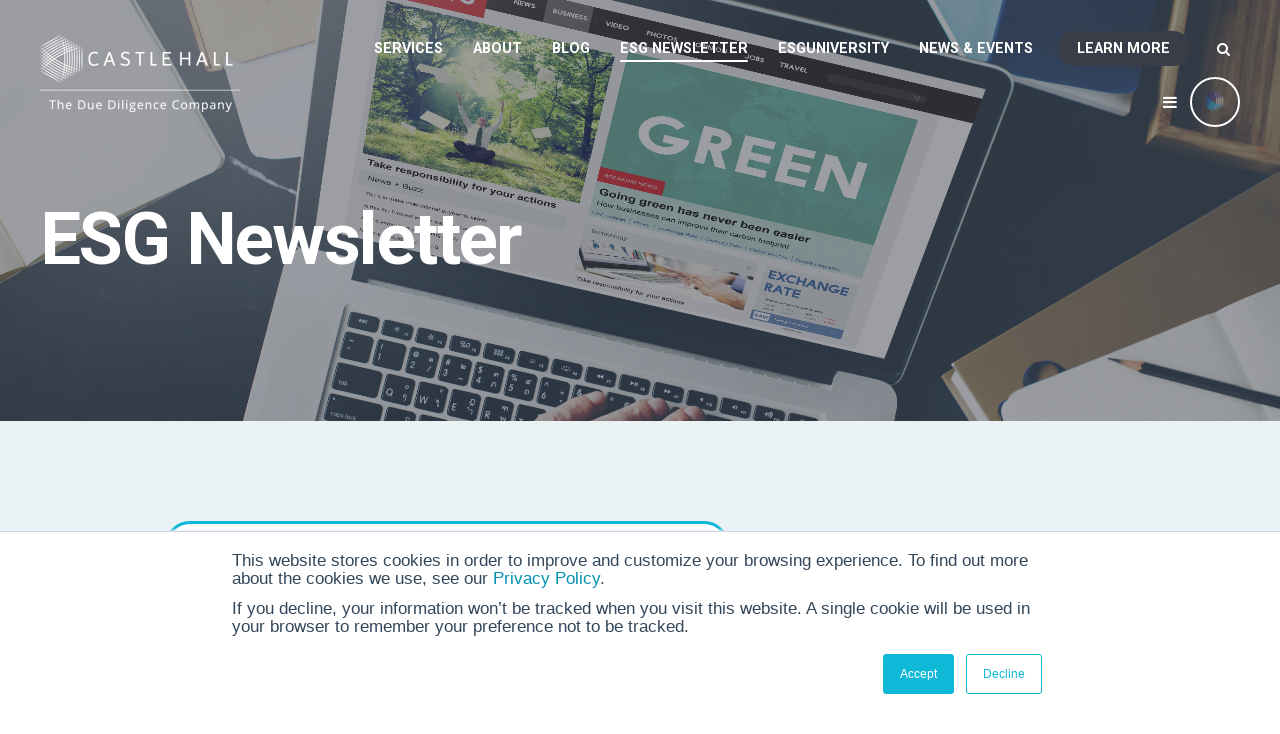

--- FILE ---
content_type: text/html;charset=utf-8
request_url: https://www.esgdiligence.com/industry-news/archive/2020/02
body_size: 27629
content:
<!doctype html><!--[if lt IE 7]> <html class="no-js lt-ie9 lt-ie8 lt-ie7" lang="en-ca" > <![endif]--><!--[if IE 7]>    <html class="no-js lt-ie9 lt-ie8" lang="en-ca" >        <![endif]--><!--[if IE 8]>    <html class="no-js lt-ie9" lang="en-ca" >               <![endif]--><!--[if gt IE 8]><!--><html class="no-js" lang="en-ca"><!--<![endif]--><head>
    <meta charset="utf-8">
    <meta http-equiv="X-UA-Compatible" content="IE=edge,chrome=1">
    <meta name="author" content="Castle Hall Diligence">
    <meta name="description" content="">
    <meta name="generator" content="HubSpot">
    <title>Industry News: ESG</title>
    <link rel="shortcut icon" href="https://www.esgdiligence.com/hubfs/bobble.png">
    
<meta name="viewport" content="width=device-width, initial-scale=1">

    <script src="/hs/hsstatic/jquery-libs/static-1.1/jquery/jquery-1.7.1.js"></script>
<script>hsjQuery = window['jQuery'];</script>
    <meta property="og:description" content="">
    <meta property="og:title" content="Industry News: ESG">
    <meta name="twitter:description" content="">
    <meta name="twitter:title" content="Industry News: ESG">

    

    
    <style>
a.cta_button{-moz-box-sizing:content-box !important;-webkit-box-sizing:content-box !important;box-sizing:content-box !important;vertical-align:middle}.hs-breadcrumb-menu{list-style-type:none;margin:0px 0px 0px 0px;padding:0px 0px 0px 0px}.hs-breadcrumb-menu-item{float:left;padding:10px 0px 10px 10px}.hs-breadcrumb-menu-divider:before{content:'›';padding-left:10px}.hs-featured-image-link{border:0}.hs-featured-image{float:right;margin:0 0 20px 20px;max-width:50%}@media (max-width: 568px){.hs-featured-image{float:none;margin:0;width:100%;max-width:100%}}.hs-screen-reader-text{clip:rect(1px, 1px, 1px, 1px);height:1px;overflow:hidden;position:absolute !important;width:1px}
</style>

<link rel="stylesheet" href="https://www.esgdiligence.com/hubfs/hub_generated/module_assets/1/40788063235/1743052580825/module_search_input_copy_-_esg.min.css">
<link rel="stylesheet" href="https://7052064.fs1.hubspotusercontent-na1.net/hubfs/7052064/hub_generated/module_assets/1/-2712624/1763152079501/module_search_results.min.css">
<link rel="stylesheet" href="/hs/hsstatic/AsyncSupport/static-1.501/sass/rss_post_listing.css">
<style>
@font-face {
  font-family: "Roboto";
  src: url("https://www.esgdiligence.com/hubfs/Roboto_Condensed-ExtraLightItalic.ttf") format("truetype"),url("https://www.esgdiligence.com/hubfs/Roboto-ExtraLightItalic.ttf") format("truetype"),url("https://www.esgdiligence.com/hubfs/Roboto_SemiCondensed-ExtraLightItalic.ttf") format("truetype");
  font-display: swap;
  font-weight: 200;
  font-style: italic;
}

@font-face {
  font-family: "Roboto";
  src: url("https://www.esgdiligence.com/hubfs/Roboto-BlackItalic.ttf") format("truetype"),url("https://www.esgdiligence.com/hubfs/Roboto_Condensed-BlackItalic.ttf") format("truetype"),url("https://www.esgdiligence.com/hubfs/Roboto_SemiCondensed-BlackItalic.ttf") format("truetype");
  font-display: swap;
  font-weight: 900;
  font-style: italic;
}

@font-face {
  font-family: "Roboto";
  src: url("https://www.esgdiligence.com/hubfs/Roboto-Light.ttf") format("truetype"),url("https://www.esgdiligence.com/hubfs/Roboto_SemiCondensed-Light.ttf") format("truetype"),url("https://www.esgdiligence.com/hubfs/Roboto_Condensed-Light.ttf") format("truetype");
  font-display: swap;
  font-weight: 300;
}

@font-face {
  font-family: "Roboto";
  src: url("https://www.esgdiligence.com/hubfs/Roboto-ThinItalic.ttf") format("truetype"),url("https://www.esgdiligence.com/hubfs/Roboto_SemiCondensed-ThinItalic.ttf") format("truetype"),url("https://www.esgdiligence.com/hubfs/Roboto_Condensed-ThinItalic.ttf") format("truetype");
  font-display: swap;
  font-weight: 100;
  font-style: italic;
}

@font-face {
  font-family: "Roboto";
  src: url("https://www.esgdiligence.com/hubfs/Roboto_Condensed-Black.ttf") format("truetype"),url("https://www.esgdiligence.com/hubfs/Roboto-Black.ttf") format("truetype"),url("https://www.esgdiligence.com/hubfs/Roboto_SemiCondensed-Black.ttf") format("truetype");
  font-display: swap;
  font-weight: 900;
}

@font-face {
  font-family: "Roboto";
  src: url("https://www.esgdiligence.com/hubfs/Roboto_SemiCondensed-Bold.ttf") format("truetype"),url("https://www.esgdiligence.com/hubfs/Roboto-Bold.ttf") format("truetype"),url("https://www.esgdiligence.com/hubfs/Roboto_Condensed-Bold.ttf") format("truetype");
  font-display: swap;
  font-weight: 700;
}

@font-face {
  font-family: "Roboto";
  src: url("https://www.esgdiligence.com/hubfs/Roboto-ExtraBoldItalic.ttf") format("truetype"),url("https://www.esgdiligence.com/hubfs/Roboto_Condensed-ExtraBoldItalic.ttf") format("truetype"),url("https://www.esgdiligence.com/hubfs/Roboto_SemiCondensed-ExtraBoldItalic.ttf") format("truetype");
  font-display: swap;
  font-weight: 800;
  font-style: italic;
}

@font-face {
  font-family: "Roboto";
  src: url("https://www.esgdiligence.com/hubfs/Roboto_SemiCondensed-MediumItalic.ttf") format("truetype"),url("https://www.esgdiligence.com/hubfs/Roboto_Condensed-MediumItalic.ttf") format("truetype"),url("https://www.esgdiligence.com/hubfs/Roboto-MediumItalic.ttf") format("truetype");
  font-display: swap;
  font-weight: 500;
  font-style: italic;
}

@font-face {
  font-family: "Roboto";
  src: url("https://www.esgdiligence.com/hubfs/Roboto_SemiCondensed-LightItalic.ttf") format("truetype"),url("https://www.esgdiligence.com/hubfs/Roboto_Condensed-LightItalic.ttf") format("truetype"),url("https://www.esgdiligence.com/hubfs/Roboto-LightItalic.ttf") format("truetype");
  font-display: swap;
  font-weight: 300;
  font-style: italic;
}

@font-face {
  font-family: "Roboto";
  src: url("https://www.esgdiligence.com/hubfs/Roboto-Thin.ttf") format("truetype"),url("https://www.esgdiligence.com/hubfs/Roboto_SemiCondensed-Thin.ttf") format("truetype"),url("https://www.esgdiligence.com/hubfs/Roboto_Condensed-Thin.ttf") format("truetype");
  font-display: swap;
  font-weight: 100;
}

@font-face {
  font-family: "Roboto";
  src: url("https://www.esgdiligence.com/hubfs/Roboto-SemiBoldItalic.ttf") format("truetype"),url("https://www.esgdiligence.com/hubfs/Roboto_SemiCondensed-SemiBoldItalic.ttf") format("truetype"),url("https://www.esgdiligence.com/hubfs/Roboto_Condensed-SemiBoldItalic.ttf") format("truetype");
  font-display: swap;
  font-weight: 600;
  font-style: italic;
}

@font-face {
  font-family: "Roboto";
  src: url("https://www.esgdiligence.com/hubfs/Roboto_Condensed-BoldItalic.ttf") format("truetype"),url("https://www.esgdiligence.com/hubfs/Roboto-BoldItalic.ttf") format("truetype"),url("https://www.esgdiligence.com/hubfs/Roboto_SemiCondensed-BoldItalic.ttf") format("truetype");
  font-display: swap;
  font-weight: 700;
  font-style: italic;
}

@font-face {
  font-family: "Roboto";
  src: url("https://www.esgdiligence.com/hubfs/Roboto-ExtraBold.ttf") format("truetype"),url("https://www.esgdiligence.com/hubfs/Roboto_SemiCondensed-ExtraBold.ttf") format("truetype"),url("https://www.esgdiligence.com/hubfs/Roboto_Condensed-ExtraBold.ttf") format("truetype");
  font-display: swap;
  font-weight: 800;
}

@font-face {
  font-family: "Roboto";
  src: url("https://www.esgdiligence.com/hubfs/Roboto-ExtraLight.ttf") format("truetype"),url("https://www.esgdiligence.com/hubfs/Roboto_SemiCondensed-ExtraLight.ttf") format("truetype"),url("https://www.esgdiligence.com/hubfs/Roboto_Condensed-ExtraLight.ttf") format("truetype");
  font-display: swap;
  font-weight: 200;
}

@font-face {
  font-family: "Roboto";
  src: url("https://www.esgdiligence.com/hubfs/Roboto-Regular.ttf") format("truetype"),url("https://www.esgdiligence.com/hubfs/Roboto_SemiCondensed-Regular.ttf") format("truetype"),url("https://www.esgdiligence.com/hubfs/Roboto_Condensed-Regular.ttf") format("truetype");
  font-display: swap;
  font-weight: 400;
}

@font-face {
  font-family: "Roboto";
  src: url("https://www.esgdiligence.com/hubfs/Roboto_SemiCondensed-Italic.ttf") format("truetype"),url("https://www.esgdiligence.com/hubfs/Roboto_Condensed-Italic.ttf") format("truetype"),url("https://www.esgdiligence.com/hubfs/Roboto-Italic.ttf") format("truetype");
  font-display: swap;
  font-weight: 400;
  font-style: italic;
}

@font-face {
  font-family: "Roboto";
  src: url("https://www.esgdiligence.com/hubfs/Roboto-SemiBold.ttf") format("truetype"),url("https://www.esgdiligence.com/hubfs/Roboto_SemiCondensed-SemiBold.ttf") format("truetype"),url("https://www.esgdiligence.com/hubfs/Roboto_Condensed-SemiBold.ttf") format("truetype");
  font-display: swap;
  font-weight: 600;
}

@font-face {
  font-family: "Roboto";
  src: url("https://www.esgdiligence.com/hubfs/Roboto_SemiCondensed-Medium.ttf") format("truetype"),url("https://www.esgdiligence.com/hubfs/Roboto-Medium.ttf") format("truetype"),url("https://www.esgdiligence.com/hubfs/Roboto_Condensed-Medium.ttf") format("truetype");
  font-display: swap;
  font-weight: 500;
}
</style>

<!-- Editor Styles -->
<style id="hs_editor_style" type="text/css">
#hs_cos_wrapper_module_1524663685264184  { display: block !important; padding-bottom: 1px !important; padding-left: 0px !important; padding-right: 0px !important }
</style>
    
  <script data-search_results-config="config_module_1610656613271255" type="application/json">
  {
    "no_results_message": "<p>Sorry. There were no results for [[search_term]].<\/p><p>Try rewording your query, or browse through our site.<\/p>"
  }
  </script>


    

<!-- Global site tag (gtag.js) - Google Analytics -->
<script async src="https://www.googletagmanager.com/gtag/js?id=G-ZL070MMM1B"></script>
<script>
  window.dataLayer = window.dataLayer || [];
  function gtag(){dataLayer.push(arguments);}
  gtag('js', new Date());

  gtag('config', 'G-ZL070MMM1B');
</script>
<meta property="og:url" content="https://www.esgdiligence.com/industry-news/archive/2020/02">
<meta property="og:type" content="blog">
<meta name="twitter:card" content="summary">
<link rel="alternate" type="application/rss+xml" href="https://www.esgdiligence.com/industry-news/rss.xml">
<meta name="twitter:domain" content="www.esgdiligence.com">
<script src="//platform.linkedin.com/in.js" type="text/javascript">
    lang: en_US
</script>

<meta http-equiv="content-language" content="en-ca">
<link rel="stylesheet" href="//7052064.fs1.hubspotusercontent-na1.net/hubfs/7052064/hub_generated/template_assets/DEFAULT_ASSET/1763151991716/template_layout.min.css">


<link rel="stylesheet" href="https://www.esgdiligence.com/hubfs/hub_generated/template_assets/1/5724393435/1743049547879/template_Act2.css">




</head>
<body class="blog-1 featured-image-right   hs-content-id-96097740939 hs-blog-listing hs-blog-id-7109523413" style="">
    <div class="header-container-wrapper">
    <div class="header-container container-fluid">

<div class="row-fluid-wrapper row-depth-1 row-number-1 ">
<div class="row-fluid ">
<div class="span12 widget-span widget-type-global_group " style="" data-widget-type="global_group" data-x="0" data-w="12">
<div class="" data-global-widget-path="generated_global_groups/10411907604.html"><div class="row-fluid-wrapper row-depth-1 row-number-1 ">
<div class="row-fluid ">
<div class="span12 widget-span widget-type-cell header-wrapper header-overlap" style="" data-widget-type="cell" data-x="0" data-w="12">

<div class="row-fluid-wrapper row-depth-1 row-number-2 ">
<div class="row-fluid ">
<div class="span12 widget-span widget-type-cell centered ptb20 vmiddle never-stack white-content" style="" data-widget-type="cell" data-x="0" data-w="12">

<div class="row-fluid-wrapper row-depth-1 row-number-3 ">
<div class="row-fluid ">
<div class="span3 widget-span widget-type-cell ns-sm-span5" style="" data-widget-type="cell" data-x="0" data-w="3">

<div class="row-fluid-wrapper row-depth-1 row-number-4 ">
<div class="row-fluid ">
<div class="span12 widget-span widget-type-logo " style="" data-widget-type="logo" data-x="0" data-w="12">
<div class="cell-wrapper layout-widget-wrapper">
<span id="hs_cos_wrapper_module_146731076570910" class="hs_cos_wrapper hs_cos_wrapper_widget hs_cos_wrapper_type_logo" style="" data-hs-cos-general-type="widget" data-hs-cos-type="logo"><a href="https://www.esgdiligence.com/home-page" id="hs-link-module_146731076570910" style="border-width:0px;border:0px;"><img src="https://www.esgdiligence.com/hs-fs/hubfs/CH%20Diligence%20(thicker%20line-white).png?width=200&amp;height=78&amp;name=CH%20Diligence%20(thicker%20line-white).png" class="hs-image-widget " height="78" style="height: auto;width:200px;border-width:0px;border:0px;" width="200" alt="CH Diligence (thicker line-white)" title="CH Diligence (thicker line-white)" srcset="https://www.esgdiligence.com/hs-fs/hubfs/CH%20Diligence%20(thicker%20line-white).png?width=100&amp;height=39&amp;name=CH%20Diligence%20(thicker%20line-white).png 100w, https://www.esgdiligence.com/hs-fs/hubfs/CH%20Diligence%20(thicker%20line-white).png?width=200&amp;height=78&amp;name=CH%20Diligence%20(thicker%20line-white).png 200w, https://www.esgdiligence.com/hs-fs/hubfs/CH%20Diligence%20(thicker%20line-white).png?width=300&amp;height=117&amp;name=CH%20Diligence%20(thicker%20line-white).png 300w, https://www.esgdiligence.com/hs-fs/hubfs/CH%20Diligence%20(thicker%20line-white).png?width=400&amp;height=156&amp;name=CH%20Diligence%20(thicker%20line-white).png 400w, https://www.esgdiligence.com/hs-fs/hubfs/CH%20Diligence%20(thicker%20line-white).png?width=500&amp;height=195&amp;name=CH%20Diligence%20(thicker%20line-white).png 500w, https://www.esgdiligence.com/hs-fs/hubfs/CH%20Diligence%20(thicker%20line-white).png?width=600&amp;height=234&amp;name=CH%20Diligence%20(thicker%20line-white).png 600w" sizes="(max-width: 200px) 100vw, 200px"></a></span></div><!--end layout-widget-wrapper -->
</div><!--end widget-span -->
</div><!--end row-->
</div><!--end row-wrapper -->

</div><!--end widget-span -->
<div class="span9 widget-span widget-type-cell ns-sm-span7" style="" data-widget-type="cell" data-x="3" data-w="9">

<div class="row-fluid-wrapper row-depth-1 row-number-5 ">
<div class="row-fluid ">
<div class="span12 widget-span widget-type-cell all-inline tr" style="" data-widget-type="cell" data-x="0" data-w="12">

</div><!--end widget-span -->
</div><!--end row-->
</div><!--end row-wrapper -->

<div class="row-fluid-wrapper row-depth-1 row-number-6 ">
<div class="row-fluid ">
<div class="span12 widget-span widget-type-cell all-inline tr" style="" data-widget-type="cell" data-x="0" data-w="12">

<div class="row-fluid-wrapper row-depth-2 row-number-1 ">
<div class="row-fluid ">
<div class="span12 widget-span widget-type-menu menu-bar first-not-active flyouts-fade flyouts-slide md-hidden" style="" data-widget-type="menu" data-x="0" data-w="12">
<div class="cell-wrapper layout-widget-wrapper">
<span id="hs_cos_wrapper_module_146731076570911" class="hs_cos_wrapper hs_cos_wrapper_widget hs_cos_wrapper_type_menu" style="" data-hs-cos-general-type="widget" data-hs-cos-type="menu"><div id="hs_menu_wrapper_module_146731076570911" class="hs-menu-wrapper active-branch flyouts hs-menu-flow-horizontal" role="navigation" data-sitemap-name="default" data-menu-id="9201721158" aria-label="Navigation Menu">
 <ul role="menu" class="active-branch">
  <li class="hs-menu-item hs-menu-depth-1" role="none"><a href="javascript:;" role="menuitem">Services</a></li>
  <li class="hs-menu-item hs-menu-depth-1" role="none"><a href="javascript:;" role="menuitem">About</a></li>
  <li class="hs-menu-item hs-menu-depth-1" role="none"><a href="https://www.esgdiligence.com/blog" role="menuitem">Blog</a></li>
  <li class="hs-menu-item hs-menu-depth-1 active active-branch" role="none"><a href="https://www.esgdiligence.com/industry-news" role="menuitem">ESG Newsletter</a></li>
  <li class="hs-menu-item hs-menu-depth-1 hs-item-has-children" role="none"><a href="javascript:;" aria-haspopup="true" aria-expanded="false" role="menuitem">ESGUniversity</a>
   <ul role="menu" class="hs-menu-children-wrapper">
    <li class="hs-menu-item hs-menu-depth-2" role="none"><a href="https://www.esgdiligence.com/industry-news/tag/spotlight-on-investors" role="menuitem">Spotlight on Investors</a></li>
   </ul></li>
  <li class="hs-menu-item hs-menu-depth-1" role="none"><a href="https://www.esgdiligence.com/en/news-events" role="menuitem">News &amp; Events</a></li>
 </ul>
</div></span></div><!--end layout-widget-wrapper -->
</div><!--end widget-span -->
</div><!--end row-->
</div><!--end row-wrapper -->

<div class="row-fluid-wrapper row-depth-2 row-number-2 ">
<div class="row-fluid ">
<div class="span12 widget-span widget-type-cta ml20 sm-hidden" style="" data-widget-type="cta" data-x="0" data-w="12">
<div class="cell-wrapper layout-widget-wrapper">
<span id="hs_cos_wrapper_module_1488964296655532" class="hs_cos_wrapper hs_cos_wrapper_widget hs_cos_wrapper_type_cta" style="" data-hs-cos-general-type="widget" data-hs-cos-type="cta"><!--HubSpot Call-to-Action Code --><span class="hs-cta-wrapper" id="hs-cta-wrapper-c9380756-7fe3-4bfe-8b5b-e6cc3b9c2469"><span class="hs-cta-node hs-cta-c9380756-7fe3-4bfe-8b5b-e6cc3b9c2469" id="hs-cta-c9380756-7fe3-4bfe-8b5b-e6cc3b9c2469"><!--[if lte IE 8]><div id="hs-cta-ie-element"></div><![endif]--><a href="https://cta-redirect.hubspot.com/cta/redirect/4256284/c9380756-7fe3-4bfe-8b5b-e6cc3b9c2469" target="_blank" rel="noopener"><img class="hs-cta-img" id="hs-cta-img-c9380756-7fe3-4bfe-8b5b-e6cc3b9c2469" style="border-width:0px;" src="https://no-cache.hubspot.com/cta/default/4256284/c9380756-7fe3-4bfe-8b5b-e6cc3b9c2469.png" alt="Learn More"></a></span><script charset="utf-8" src="/hs/cta/cta/current.js"></script><script type="text/javascript"> hbspt.cta._relativeUrls=true;hbspt.cta.load(4256284, 'c9380756-7fe3-4bfe-8b5b-e6cc3b9c2469', {"useNewLoader":"true","region":"na1"}); </script></span><!-- end HubSpot Call-to-Action Code --></span></div><!--end layout-widget-wrapper -->
</div><!--end widget-span -->
</div><!--end row-->
</div><!--end row-wrapper -->

<div class="row-fluid-wrapper row-depth-2 row-number-3 ">
<div class="row-fluid ">
<div class="span12 widget-span widget-type-language_switcher lang-select ml10" style="" data-widget-type="language_switcher" data-x="0" data-w="12">
<div class="cell-wrapper layout-widget-wrapper">
<span id="hs_cos_wrapper_module_1516044379903510" class="hs_cos_wrapper hs_cos_wrapper_widget hs_cos_wrapper_type_language_switcher" style="" data-hs-cos-general-type="widget" data-hs-cos-type="language_switcher"></span></div><!--end layout-widget-wrapper -->
</div><!--end widget-span -->
</div><!--end row-->
</div><!--end row-wrapper -->

<div class="row-fluid-wrapper row-depth-2 row-number-4 ">
<div class="row-fluid ">
<div class="span12 widget-span widget-type-raw_html " style="" data-widget-type="raw_html" data-x="0" data-w="12">
<div class="cell-wrapper layout-widget-wrapper">
<span id="hs_cos_wrapper_module_1488964299835534" class="hs_cos_wrapper hs_cos_wrapper_widget hs_cos_wrapper_type_raw_html" style="" data-hs-cos-general-type="widget" data-hs-cos-type="raw_html"><span class="control-button search fss-open-btn"><i class="fa fa-search" aria-hidden="true"></i></span></span>
</div><!--end layout-widget-wrapper -->
</div><!--end widget-span -->
</div><!--end row-->
</div><!--end row-wrapper -->

<div class="row-fluid-wrapper row-depth-2 row-number-5 ">
<div class="row-fluid ">
<div class="span12 widget-span widget-type-raw_html " style="" data-widget-type="raw_html" data-x="0" data-w="12">
<div class="cell-wrapper layout-widget-wrapper">
<span id="hs_cos_wrapper_module_1488966139486607" class="hs_cos_wrapper hs_cos_wrapper_widget hs_cos_wrapper_type_raw_html" style="" data-hs-cos-general-type="widget" data-hs-cos-type="raw_html"><span class="control-button menu" data-slide-menu="primary-slide-menu">
<span class="open">
<i class="fa fa-bars" aria-hidden="true"></i>
</span>
<span class="close">
<i class="fa fa-bars" aria-hidden="true"></i>
</span>
<span></span>
</span></span></div><!--end layout-widget-wrapper -->
</div><!--end widget-span -->
</div><!--end row-->
</div><!--end row-wrapper -->

<div class="row-fluid-wrapper row-depth-2 row-number-6 ">
<div class="row-fluid ">
<div class="span12 widget-span widget-type-custom_widget " style="" data-widget-type="custom_widget" data-x="0" data-w="12">
<div id="hs_cos_wrapper_module_1571781913092924" class="hs_cos_wrapper hs_cos_wrapper_widget hs_cos_wrapper_type_module widget-type-cta" style="" data-hs-cos-general-type="widget" data-hs-cos-type="module"><span id="hs_cos_wrapper_module_1571781913092924_" class="hs_cos_wrapper hs_cos_wrapper_widget hs_cos_wrapper_type_cta" style="" data-hs-cos-general-type="widget" data-hs-cos-type="cta"><!--HubSpot Call-to-Action Code --><span class="hs-cta-wrapper" id="hs-cta-wrapper-59a89945-eed9-43d4-8397-186b27ec607a"><span class="hs-cta-node hs-cta-59a89945-eed9-43d4-8397-186b27ec607a" id="hs-cta-59a89945-eed9-43d4-8397-186b27ec607a"><!--[if lte IE 8]><div id="hs-cta-ie-element"></div><![endif]--><a href="https://cta-redirect.hubspot.com/cta/redirect/4256284/59a89945-eed9-43d4-8397-186b27ec607a" target="_blank" rel="noopener"><img class="hs-cta-img" id="hs-cta-img-59a89945-eed9-43d4-8397-186b27ec607a" style="border-width:0px;" src="https://no-cache.hubspot.com/cta/default/4256284/59a89945-eed9-43d4-8397-186b27ec607a.png" alt="<https://castlehalldiligence.com>"></a></span><script charset="utf-8" src="/hs/cta/cta/current.js"></script><script type="text/javascript"> hbspt.cta._relativeUrls=true;hbspt.cta.load(4256284, '59a89945-eed9-43d4-8397-186b27ec607a', {"useNewLoader":"true","region":"na1"}); </script></span><!-- end HubSpot Call-to-Action Code --></span></div>

</div><!--end widget-span -->
</div><!--end row-->
</div><!--end row-wrapper -->

</div><!--end widget-span -->
</div><!--end row-->
</div><!--end row-wrapper -->

<div class="row-fluid-wrapper row-depth-1 row-number-1 ">
<div class="row-fluid ">
<div class="span12 widget-span widget-type-cell all-inline tr" style="" data-widget-type="cell" data-x="0" data-w="12">

</div><!--end widget-span -->
</div><!--end row-->
</div><!--end row-wrapper -->

</div><!--end widget-span -->
</div><!--end row-->
</div><!--end row-wrapper -->

</div><!--end widget-span -->
</div><!--end row-->
</div><!--end row-wrapper -->

</div><!--end widget-span -->
</div><!--end row-->
</div><!--end row-wrapper -->
</div>
</div><!--end widget-span -->
</div><!--end row-->
</div><!--end row-wrapper -->

<div class="row-fluid-wrapper row-depth-1 row-number-2 ">
<div class="row-fluid ">
<div class="span12 widget-span widget-type-global_group " style="" data-widget-type="global_group" data-x="0" data-w="12">
<div class="" data-global-widget-path="generated_global_groups/5724847203.html"><div class="row-fluid-wrapper row-depth-1 row-number-1 ">
<div class="row-fluid ">
<div class="sticky-header-options" data-linked-to=".header-wrapper">
<div class="span12 widget-span widget-type-cell sticky-header md-hidden" style="" data-widget-type="cell" data-x="0" data-w="12">

<div class="row-fluid-wrapper row-depth-1 row-number-2 ">
<div class="row-fluid ">
<div class="span12 widget-span widget-type-cell centered ptb5 vmiddle never-stack" style="" data-widget-type="cell" data-x="0" data-w="12">

<div class="row-fluid-wrapper row-depth-1 row-number-3 ">
<div class="row-fluid ">
<div class="span3 widget-span widget-type-cell ns-sm-span5" style="" data-widget-type="cell" data-x="0" data-w="3">

<div class="row-fluid-wrapper row-depth-1 row-number-4 ">
<div class="row-fluid ">
<div class="span12 widget-span widget-type-logo " style="" data-widget-type="logo" data-x="0" data-w="12">
<div class="cell-wrapper layout-widget-wrapper">
<span id="hs_cos_wrapper_module_146731076570910" class="hs_cos_wrapper hs_cos_wrapper_widget hs_cos_wrapper_type_logo" style="" data-hs-cos-general-type="widget" data-hs-cos-type="logo"><a href="https://www.esgdiligence.com/home-page" id="hs-link-module_146731076570910" style="border-width:0px;border:0px;"><img src="https://www.esgdiligence.com/hs-fs/hubfs/bobble.png?width=60&amp;height=61&amp;name=bobble.png" class="hs-image-widget " height="61" style="height: auto;width:60px;border-width:0px;border:0px;" width="60" alt="Castle Hall Diligence" title="Castle Hall Diligence" srcset="https://www.esgdiligence.com/hs-fs/hubfs/bobble.png?width=30&amp;height=31&amp;name=bobble.png 30w, https://www.esgdiligence.com/hs-fs/hubfs/bobble.png?width=60&amp;height=61&amp;name=bobble.png 60w, https://www.esgdiligence.com/hs-fs/hubfs/bobble.png?width=90&amp;height=92&amp;name=bobble.png 90w, https://www.esgdiligence.com/hs-fs/hubfs/bobble.png?width=120&amp;height=122&amp;name=bobble.png 120w, https://www.esgdiligence.com/hs-fs/hubfs/bobble.png?width=150&amp;height=153&amp;name=bobble.png 150w, https://www.esgdiligence.com/hs-fs/hubfs/bobble.png?width=180&amp;height=183&amp;name=bobble.png 180w" sizes="(max-width: 60px) 100vw, 60px"></a></span></div><!--end layout-widget-wrapper -->
</div><!--end widget-span -->
</div><!--end row-->
</div><!--end row-wrapper -->

</div><!--end widget-span -->
<div class="span9 widget-span widget-type-cell ns-sm-span7" style="" data-widget-type="cell" data-x="3" data-w="9">

<div class="row-fluid-wrapper row-depth-1 row-number-5 ">
<div class="row-fluid ">
<div class="span12 widget-span widget-type-cell all-inline tr" style="" data-widget-type="cell" data-x="0" data-w="12">

</div><!--end widget-span -->
</div><!--end row-->
</div><!--end row-wrapper -->

<div class="row-fluid-wrapper row-depth-1 row-number-6 ">
<div class="row-fluid ">
<div class="span12 widget-span widget-type-cell " style="" data-widget-type="cell" data-x="0" data-w="12">

<div class="row-fluid-wrapper row-depth-2 row-number-1 ">
<div class="row-fluid ">
<div class="span12 widget-span widget-type-cell all-inline tr" style="" data-widget-type="cell" data-x="0" data-w="12">

<div class="row-fluid-wrapper row-depth-2 row-number-2 ">
<div class="row-fluid ">
<div class="span12 widget-span widget-type-menu menu-bar first-not-active flyouts-fade flyouts-slide md-hidden" style="" data-widget-type="menu" data-x="0" data-w="12">
<div class="cell-wrapper layout-widget-wrapper">
<span id="hs_cos_wrapper_module_146731076570911" class="hs_cos_wrapper hs_cos_wrapper_widget hs_cos_wrapper_type_menu" style="" data-hs-cos-general-type="widget" data-hs-cos-type="menu"><div id="hs_menu_wrapper_module_146731076570911" class="hs-menu-wrapper active-branch flyouts hs-menu-flow-horizontal" role="navigation" data-sitemap-name="default" data-menu-id="5553252217" aria-label="Navigation Menu">
 <ul role="menu">
  <li class="hs-menu-item hs-menu-depth-1 hs-item-has-children" role="none"><a href="javascript:;" aria-haspopup="true" aria-expanded="false" role="menuitem">Services</a>
   <ul role="menu" class="hs-menu-children-wrapper">
    <li class="hs-menu-item hs-menu-depth-2" role="none"><a href="javascript:;" role="menuitem">DiligenceProfessional</a></li>
   </ul></li>
  <li class="hs-menu-item hs-menu-depth-1 hs-item-has-children" role="none"><a href="javascript:;" aria-haspopup="true" aria-expanded="false" role="menuitem">About</a>
   <ul role="menu" class="hs-menu-children-wrapper">
    <li class="hs-menu-item hs-menu-depth-2 hs-item-has-children" role="none"><a href="javascript:;" role="menuitem">News</a>
     <ul role="menu" class="hs-menu-children-wrapper">
      <li class="hs-menu-item hs-menu-depth-3" role="none"><a href="https://www.castlehalldiligence.com/news-events" role="menuitem">News</a></li>
     </ul></li>
   </ul></li>
  <li class="hs-menu-item hs-menu-depth-1" role="none"><a href="https://www.castlehalldiligence.com/blog" role="menuitem">Blog</a></li>
  <li class="hs-menu-item hs-menu-depth-1" role="none"><a href="javascript:;" role="menuitem">Due Diligence University</a></li>
 </ul>
</div></span></div><!--end layout-widget-wrapper -->
   </div><!--end widget-span -->
    </div><!--end row-->
</div><!--end row-wrapper -->

<div class="row-fluid-wrapper row-depth-2 row-number-3 ">
<div class="row-fluid ">
<div class="span12 widget-span widget-type-cta ml20 sm-hidden" style="" data-widget-type="cta" data-x="0" data-w="12">
<div class="cell-wrapper layout-widget-wrapper">
<span id="hs_cos_wrapper_module_1488964296655532" class="hs_cos_wrapper hs_cos_wrapper_widget hs_cos_wrapper_type_cta" style="" data-hs-cos-general-type="widget" data-hs-cos-type="cta"><!--HubSpot Call-to-Action Code --><span class="hs-cta-wrapper" id="hs-cta-wrapper-c9380756-7fe3-4bfe-8b5b-e6cc3b9c2469"><span class="hs-cta-node hs-cta-c9380756-7fe3-4bfe-8b5b-e6cc3b9c2469" id="hs-cta-c9380756-7fe3-4bfe-8b5b-e6cc3b9c2469"><!--[if lte IE 8]><div id="hs-cta-ie-element"></div><![endif]--><a href="https://cta-redirect.hubspot.com/cta/redirect/4256284/c9380756-7fe3-4bfe-8b5b-e6cc3b9c2469" target="_blank" rel="noopener"><img class="hs-cta-img" id="hs-cta-img-c9380756-7fe3-4bfe-8b5b-e6cc3b9c2469" style="border-width:0px;" src="https://no-cache.hubspot.com/cta/default/4256284/c9380756-7fe3-4bfe-8b5b-e6cc3b9c2469.png" alt="Learn More"></a></span><script charset="utf-8" src="/hs/cta/cta/current.js"></script><script type="text/javascript"> hbspt.cta._relativeUrls=true;hbspt.cta.load(4256284, 'c9380756-7fe3-4bfe-8b5b-e6cc3b9c2469', {"useNewLoader":"true","region":"na1"}); </script></span><!-- end HubSpot Call-to-Action Code --></span></div><!--end layout-widget-wrapper -->
   </div><!--end widget-span -->
    </div><!--end row-->
</div><!--end row-wrapper -->

<div class="row-fluid-wrapper row-depth-2 row-number-4 ">
<div class="row-fluid ">
<div class="span12 widget-span widget-type-language_switcher lang-select ml10" style="" data-widget-type="language_switcher" data-x="0" data-w="12">
<div class="cell-wrapper layout-widget-wrapper">
<span id="hs_cos_wrapper_module_1516061150321558" class="hs_cos_wrapper hs_cos_wrapper_widget hs_cos_wrapper_type_language_switcher" style="" data-hs-cos-general-type="widget" data-hs-cos-type="language_switcher"></span></div><!--end layout-widget-wrapper -->
   </div><!--end widget-span -->
    </div><!--end row-->
</div><!--end row-wrapper -->

<div class="row-fluid-wrapper row-depth-2 row-number-5 ">
<div class="row-fluid ">
<div class="span12 widget-span widget-type-raw_html " style="" data-widget-type="raw_html" data-x="0" data-w="12">
<div class="cell-wrapper layout-widget-wrapper">
<span id="hs_cos_wrapper_module_1488964299835534" class="hs_cos_wrapper hs_cos_wrapper_widget hs_cos_wrapper_type_raw_html" style="" data-hs-cos-general-type="widget" data-hs-cos-type="raw_html"><span class="control-button search fss-open-btn"><i class="fa fa-search" aria-hidden="true"></i></span></span>
</div><!--end layout-widget-wrapper -->
   </div><!--end widget-span -->
    </div><!--end row-->
</div><!--end row-wrapper -->

<div class="row-fluid-wrapper row-depth-2 row-number-6 ">
<div class="row-fluid ">
<div class="span12 widget-span widget-type-raw_html " style="" data-widget-type="raw_html" data-x="0" data-w="12">
<div class="cell-wrapper layout-widget-wrapper">
<span id="hs_cos_wrapper_module_1490320254818663" class="hs_cos_wrapper hs_cos_wrapper_widget hs_cos_wrapper_type_raw_html" style="" data-hs-cos-general-type="widget" data-hs-cos-type="raw_html"><span class="control-button menu" data-slide-menu="primary-slide-menu">
<span class="open">
<i class="fa fa-bars" aria-hidden="true"></i>
</span>
<span class="close">
<i class="fa fa-bars" aria-hidden="true"></i>
</span>
<span></span>
</span></span></div><!--end layout-widget-wrapper -->
   </div><!--end widget-span -->
    </div><!--end row-->
</div><!--end row-wrapper -->

<div class="row-fluid-wrapper row-depth-2 row-number-7 ">
<div class="row-fluid ">
<div class="span12 widget-span widget-type-custom_widget " style="" data-widget-type="custom_widget" data-x="0" data-w="12">
<div id="hs_cos_wrapper_module_1571856633932190" class="hs_cos_wrapper hs_cos_wrapper_widget hs_cos_wrapper_type_module widget-type-cta" style="" data-hs-cos-general-type="widget" data-hs-cos-type="module"><span id="hs_cos_wrapper_module_1571856633932190_" class="hs_cos_wrapper hs_cos_wrapper_widget hs_cos_wrapper_type_cta" style="" data-hs-cos-general-type="widget" data-hs-cos-type="cta"><!--HubSpot Call-to-Action Code --><span class="hs-cta-wrapper" id="hs-cta-wrapper-59a89945-eed9-43d4-8397-186b27ec607a"><span class="hs-cta-node hs-cta-59a89945-eed9-43d4-8397-186b27ec607a" id="hs-cta-59a89945-eed9-43d4-8397-186b27ec607a"><!--[if lte IE 8]><div id="hs-cta-ie-element"></div><![endif]--><a href="https://cta-redirect.hubspot.com/cta/redirect/4256284/59a89945-eed9-43d4-8397-186b27ec607a" target="_blank" rel="noopener"><img class="hs-cta-img" id="hs-cta-img-59a89945-eed9-43d4-8397-186b27ec607a" style="border-width:0px;" src="https://no-cache.hubspot.com/cta/default/4256284/59a89945-eed9-43d4-8397-186b27ec607a.png" alt="<https://castlehalldiligence.com>"></a></span><script charset="utf-8" src="/hs/cta/cta/current.js"></script><script type="text/javascript"> hbspt.cta._relativeUrls=true;hbspt.cta.load(4256284, '59a89945-eed9-43d4-8397-186b27ec607a', {"useNewLoader":"true","region":"na1"}); </script></span><!-- end HubSpot Call-to-Action Code --></span></div>

   </div><!--end widget-span -->
    </div><!--end row-->
</div><!--end row-wrapper -->

</div><!--end widget-span -->
</div><!--end row-->
</div><!--end row-wrapper -->

</div><!--end widget-span -->
</div><!--end row-->
</div><!--end row-wrapper -->

<div class="row-fluid-wrapper row-depth-1 row-number-1 ">
<div class="row-fluid ">
<div class="span12 widget-span widget-type-cell all-inline tr" style="" data-widget-type="cell" data-x="0" data-w="12">

</div><!--end widget-span -->
</div><!--end row-->
</div><!--end row-wrapper -->

</div><!--end widget-span -->
</div><!--end row-->
</div><!--end row-wrapper -->

</div><!--end widget-span -->
</div><!--end row-->
</div><!--end row-wrapper -->

</div><!--end widget-span -->
  </div>
</div><!--end row-->
</div><!--end row-wrapper -->
</div>
</div><!--end widget-span -->
</div><!--end row-->
</div><!--end row-wrapper -->

<div class="row-fluid-wrapper row-depth-1 row-number-3 ">
<div class="row-fluid ">
<div class="span12 widget-span widget-type-global_group " style="" data-widget-type="global_group" data-x="0" data-w="12">
<div class="" data-global-widget-path="generated_global_groups/5724025458.html"><div class="row-fluid-wrapper row-depth-1 row-number-1 ">
<div class="row-fluid ">
<div class="span12 widget-span widget-type-cell fullscreen-search" style="" data-widget-type="cell" data-x="0" data-w="12">

<div class="row-fluid-wrapper row-depth-1 row-number-2 ">
<div class="row-fluid ">
<div class="span12 widget-span widget-type-google_search " style="" data-widget-type="google_search" data-x="0" data-w="12">
<div class="cell-wrapper layout-widget-wrapper">
<span id="hs_cos_wrapper_module_1488966003201603" class="hs_cos_wrapper hs_cos_wrapper_widget hs_cos_wrapper_type_google_search" style="" data-hs-cos-general-type="widget" data-hs-cos-type="google_search">        <div id="hs-search-module" class="hs-search-module hs-search-module-9868">
            <form class="hs-form">
                <div class="field" role="search">
                    <label for="hs-search-9868">Search this site on Google</label>
                    <div class="input">
                        <input type="text" id="hs-search-9868" class="hs-input" value="">
                        <a class="hs-button primary">Search Google</a>
                    </div>
                </div>
            </form>
        </div>
        <script>
    function hsOnReadyGoogleSearch_9868() {
      var url           = 'http://google.com/search?q=site:' + location.protocol + '//' + location.hostname + ' ';
      var $searchModule = document.querySelector('.hs-search-module-9868');
      var $input        = $searchModule.querySelector('input');
      var $button       = $searchModule.querySelector('.hs-button.primary');
      if (false) {
          $input.value = decodeURIComponent(location.pathname.split('/').join(' ').split('.').join(' ').split('-').join(' ').split('_').join(''));
      }

      $button.addEventListener('click', function(){
          var newUrl = url + $input.value;
          var win = window.open(newUrl, '_blank');
          if (win) {
              win.focus();
          } else {
              location.href = newUrl;
          }
      });
      $input.addEventListener('keypress', function(e){
          if (e.keyCode !== 13) return;
          e.preventDefault();
          $button.click();
      });
    }

    if (document.readyState === "complete" ||
    (document.readyState !== "loading" && !document.documentElement.doScroll)
    ) {
        hsOnReadyGoogleSearch_9868();
    } else {
        document.addEventListener("DOMContentLoaded", hsOnReadyGoogleSearch_9868);
    }
</script>

</span></div><!--end layout-widget-wrapper -->
</div><!--end widget-span -->
</div><!--end row-->
</div><!--end row-wrapper -->

</div><!--end widget-span -->
</div><!--end row-->
</div><!--end row-wrapper -->
</div>
</div><!--end widget-span -->
</div><!--end row-->
</div><!--end row-wrapper -->

<div class="row-fluid-wrapper row-depth-1 row-number-4 ">
<div class="row-fluid ">
<div class="span12 widget-span widget-type-global_group " style="" data-widget-type="global_group" data-x="0" data-w="12">
<div class="" data-global-widget-path="generated_global_groups/10574955761.html"><div class="row-fluid-wrapper row-depth-1 row-number-1 ">
<div class="row-fluid ">
<div id="primary-slide-menu" class="span12 widget-span widget-type-cell slide-menu right w400 bg-white" style="" data-widget-type="cell" data-x="0" data-w="12">

<div class="row-fluid-wrapper row-depth-1 row-number-2 ">
<div class="row-fluid ">
<div class="span12 widget-span widget-type-cell slide-menu-scroller" style="" data-widget-type="cell" data-x="0" data-w="12">

<div class="row-fluid-wrapper row-depth-1 row-number-3 ">
<div class="row-fluid ">
<div class="span12 widget-span widget-type-cell never-stack ptb20 plr30 vmiddle bg-dark white-content" style="" data-widget-type="cell" data-x="0" data-w="12">

<div class="row-fluid-wrapper row-depth-1 row-number-4 ">
<div class="row-fluid ">
<div class="span9 widget-span widget-type-rich_text " style="" data-widget-type="rich_text" data-x="0" data-w="9">
<div class="cell-wrapper layout-widget-wrapper">
<span id="hs_cos_wrapper_module_1490019842268586" class="hs_cos_wrapper hs_cos_wrapper_widget hs_cos_wrapper_type_rich_text" style="" data-hs-cos-general-type="widget" data-hs-cos-type="rich_text"><strong>Menu</strong></span>
</div><!--end layout-widget-wrapper -->
</div><!--end widget-span -->
<div class="span3 widget-span widget-type-raw_html tr" style="" data-widget-type="raw_html" data-x="9" data-w="3">
<div class="cell-wrapper layout-widget-wrapper">
<span id="hs_cos_wrapper_module_1490019523072546" class="hs_cos_wrapper hs_cos_wrapper_widget hs_cos_wrapper_type_raw_html" style="" data-hs-cos-general-type="widget" data-hs-cos-type="raw_html"><span class="control-button menu" data-slide-menu="primary-slide-menu">
<span class="open">
<!-- Default: -->
<i class="fa fa-bars" aria-hidden="true"></i>
<!-- Other ideas: -->
<!--Open Menu-->
<!--<i class="fa fa-list" aria-hidden="true"></i>-->
<!--<i class="fa fa-ellipsis-v" aria-hidden="true"></i>-->
</span>
<span class="close">
<!-- Default: -->
<!--<i class="fa fa-ellipsis-v" aria-hidden="true"></i>-->
<!-- Other ideas: -->
<!--Close Menu-->
<!--<i class="fa fa-ellipsis-h" aria-hidden="true"></i>-->
<!--<i class="fa fa-bars" aria-hidden="true"></i>-->
<i class="fa fa-close" aria-hidden="true"></i>
</span>
<span></span>
</span></span></div><!--end layout-widget-wrapper -->
</div><!--end widget-span -->
</div><!--end row-->
</div><!--end row-wrapper -->

</div><!--end widget-span -->
</div><!--end row-->
</div><!--end row-wrapper -->

<div class="row-fluid-wrapper row-depth-1 row-number-5 ">
<div class="row-fluid ">
<div class="span12 widget-span widget-type-cell all-inline p30 tc" style="" data-widget-type="cell" data-x="0" data-w="12">

</div><!--end widget-span -->
</div><!--end row-->
</div><!--end row-wrapper -->

<div class="row-fluid-wrapper row-depth-1 row-number-6 ">
<div class="row-fluid ">
<div class="span12 widget-span widget-type-menu accordion-menu" style="" data-widget-type="menu" data-x="0" data-w="12">
<div class="cell-wrapper layout-widget-wrapper">
<span id="hs_cos_wrapper_module_14895144107501455" class="hs_cos_wrapper hs_cos_wrapper_widget hs_cos_wrapper_type_menu" style="" data-hs-cos-general-type="widget" data-hs-cos-type="menu"><div id="hs_menu_wrapper_module_14895144107501455" class="hs-menu-wrapper active-branch flyouts hs-menu-flow-horizontal" role="navigation" data-sitemap-name="default" data-menu-id="9201721158" aria-label="Navigation Menu">
 <ul role="menu" class="active-branch">
  <li class="hs-menu-item hs-menu-depth-1" role="none"><a href="javascript:;" role="menuitem">Services</a></li>
  <li class="hs-menu-item hs-menu-depth-1" role="none"><a href="javascript:;" role="menuitem">About</a></li>
  <li class="hs-menu-item hs-menu-depth-1" role="none"><a href="https://www.esgdiligence.com/blog" role="menuitem">Blog</a></li>
  <li class="hs-menu-item hs-menu-depth-1 active active-branch" role="none"><a href="https://www.esgdiligence.com/industry-news" role="menuitem">ESG Newsletter</a></li>
  <li class="hs-menu-item hs-menu-depth-1 hs-item-has-children" role="none"><a href="javascript:;" aria-haspopup="true" aria-expanded="false" role="menuitem">ESGUniversity</a>
   <ul role="menu" class="hs-menu-children-wrapper">
    <li class="hs-menu-item hs-menu-depth-2" role="none"><a href="https://www.esgdiligence.com/industry-news/tag/spotlight-on-investors" role="menuitem">Spotlight on Investors</a></li>
   </ul></li>
  <li class="hs-menu-item hs-menu-depth-1" role="none"><a href="https://www.esgdiligence.com/en/news-events" role="menuitem">News &amp; Events</a></li>
 </ul>
</div></span></div><!--end layout-widget-wrapper -->
</div><!--end widget-span -->
</div><!--end row-->
</div><!--end row-wrapper -->

</div><!--end widget-span -->
</div><!--end row-->
</div><!--end row-wrapper -->

</div><!--end widget-span -->
</div><!--end row-->
</div><!--end row-wrapper -->

<div class="row-fluid-wrapper row-depth-1 row-number-7 ">
<div class="row-fluid ">
<div class="span12 widget-span widget-type-space slide-menu-overlay bg-dark o50" style="" data-widget-type="space" data-x="0" data-w="12">
<div class="cell-wrapper layout-widget-wrapper">
<span id="hs_cos_wrapper_module_1490022072855604" class="hs_cos_wrapper hs_cos_wrapper_widget hs_cos_wrapper_type_space" style="" data-hs-cos-general-type="widget" data-hs-cos-type="space"></span></div><!--end layout-widget-wrapper -->
</div><!--end widget-span -->
</div><!--end row-->
</div><!--end row-wrapper -->
</div>
</div><!--end widget-span -->
</div><!--end row-->
</div><!--end row-wrapper -->

    </div><!--end header -->
</div><!--end header wrapper -->

<div class="body-container-wrapper">
    <div class="body-container container-fluid">

<div class="row-fluid-wrapper row-depth-1 row-number-1 ">
<div class="row-fluid ">
<div class="span12 widget-span widget-type-raw_jinja " style="" data-widget-type="raw_jinja" data-x="0" data-w="12">
 

 

 



 </div><!--end widget-span -->

</div><!--end row-->
</div><!--end row-wrapper -->

<div class="row-fluid-wrapper row-depth-1 row-number-2 ">
<div class="row-fluid ">
<div class="span12 widget-span widget-type-raw_jinja " style="" data-widget-type="raw_jinja" data-x="0" data-w="12">


 
 
 
 
 
 
 
 
 </div><!--end widget-span -->

</div><!--end row-->
</div><!--end row-wrapper -->

<div class="row-fluid-wrapper row-depth-1 row-number-3 ">
<div class="row-fluid ">

    
<div class="span12 widget-span widget-type-raw_jinja " style="" data-widget-type="raw_jinja" data-x="0" data-w="12">
<!-- Go to www.addthis.com/dashboard to customize your tools --> <script type="text/javascript" src="//s7.addthis.com/js/300/addthis_widget.js#pubid=ra-54ef47e26970a302"></script> </div><!--end widget-span -->



</div><!--end row-->
</div><!--end row-wrapper -->

<div class="row-fluid-wrapper row-depth-1 row-number-4 ">
<div class="row-fluid ">
<div class="span12 widget-span widget-type-raw_jinja " style="" data-widget-type="raw_jinja" data-x="0" data-w="12">
</div><!--end widget-span -->

</div><!--end row-->
</div><!--end row-wrapper -->

<div class="row-fluid-wrapper row-depth-1 row-number-5 ">
<div class="row-fluid ">
<div class="span12 widget-span widget-type-cell content-section pt200 overlay-dark overlay-50 white-content" style="" data-widget-type="cell" data-x="0" data-w="12">

<div class="row-fluid-wrapper row-depth-1 row-number-6 ">
<div class="row-fluid ">
<div class="span12 widget-span widget-type-linked_image bg-img bg-parallax" style="" data-widget-type="linked_image" data-x="0" data-w="12">
<div class="cell-wrapper layout-widget-wrapper">
<span id="hs_cos_wrapper_module_1525190177711477" class="hs_cos_wrapper hs_cos_wrapper_widget hs_cos_wrapper_type_linked_image" style="" data-hs-cos-general-type="widget" data-hs-cos-type="linked_image"><img src="https://www.esgdiligence.com/hs-fs/hubfs/shutterstock_375019411.jpg?width=5467&amp;name=shutterstock_375019411.jpg" class="hs-image-widget " style="width:5467px;border-width:0px;border:0px;" width="5467" alt="shutterstock_375019411" title="shutterstock_375019411" srcset="https://www.esgdiligence.com/hs-fs/hubfs/shutterstock_375019411.jpg?width=2734&amp;name=shutterstock_375019411.jpg 2734w, https://www.esgdiligence.com/hs-fs/hubfs/shutterstock_375019411.jpg?width=5467&amp;name=shutterstock_375019411.jpg 5467w, https://www.esgdiligence.com/hs-fs/hubfs/shutterstock_375019411.jpg?width=8201&amp;name=shutterstock_375019411.jpg 8201w, https://www.esgdiligence.com/hs-fs/hubfs/shutterstock_375019411.jpg?width=10934&amp;name=shutterstock_375019411.jpg 10934w, https://www.esgdiligence.com/hs-fs/hubfs/shutterstock_375019411.jpg?width=13668&amp;name=shutterstock_375019411.jpg 13668w, https://www.esgdiligence.com/hs-fs/hubfs/shutterstock_375019411.jpg?width=16401&amp;name=shutterstock_375019411.jpg 16401w" sizes="(max-width: 5467px) 100vw, 5467px"></span></div><!--end layout-widget-wrapper -->
</div><!--end widget-span -->
</div><!--end row-->
</div><!--end row-wrapper -->

<div class="row-fluid-wrapper row-depth-1 row-number-7 ">
<div class="row-fluid ">
<div class="span12 widget-span widget-type-cell " style="" data-widget-type="cell" data-x="0" data-w="12">

<div class="row-fluid-wrapper row-depth-1 row-number-8 ">
<div class="row-fluid ">
<div class="span12 widget-span widget-type-rich_text centered" style="" data-widget-type="rich_text" data-x="0" data-w="12">
<div class="cell-wrapper layout-widget-wrapper">
<span id="hs_cos_wrapper_module_1525190227043479" class="hs_cos_wrapper hs_cos_wrapper_widget hs_cos_wrapper_type_rich_text" style="" data-hs-cos-general-type="widget" data-hs-cos-type="rich_text"><h1><span id="hubspot-custom-title" style="font-size: 72px;">ESG Newsletter</span></h1></span>
</div><!--end layout-widget-wrapper -->
</div><!--end widget-span -->
</div><!--end row-->
</div><!--end row-wrapper -->

</div><!--end widget-span -->
</div><!--end row-->
</div><!--end row-wrapper -->

</div><!--end widget-span -->
</div><!--end row-->
</div><!--end row-wrapper -->

<div class="row-fluid-wrapper row-depth-1 row-number-9 ">
<div class="row-fluid ">
<div class="span12 widget-span widget-type-cell " style="" data-widget-type="cell" data-x="0" data-w="12">

<div class="row-fluid-wrapper row-depth-1 row-number-10 ">
<div class="row-fluid ">
<div class="span12 widget-span widget-type-cell centered" style="" data-widget-type="cell" data-x="0" data-w="12">

</div><!--end widget-span -->
</div><!--end row-->
</div><!--end row-wrapper -->

</div><!--end widget-span -->
</div><!--end row-->
</div><!--end row-wrapper -->

<div class="row-fluid-wrapper row-depth-1 row-number-11 ">
<div class="row-fluid ">
<div class="span12 widget-span widget-type-cell content-section sticky-parent plr80 md-plr0 bg-light" style="" data-widget-type="cell" data-x="0" data-w="12">

<div class="row-fluid-wrapper row-depth-1 row-number-12 ">
<div class="row-fluid ">
<div class="span7 widget-span widget-type-custom_widget " style="" data-widget-type="custom_widget" data-x="0" data-w="7">
<div id="hs_cos_wrapper_module_1611006755051282" class="hs_cos_wrapper hs_cos_wrapper_widget hs_cos_wrapper_type_module" style="" data-hs-cos-general-type="widget" data-hs-cos-type="module">

<div class="hs-search-field"> 
    <div class="hs-search-field__bar"> 
      <form action="/hs-search-results">
        
        <input type="text" class="hs-search-field__input" name="term" autocomplete="off" aria-label="Search" placeholder="Search">
        
        
          <input type="hidden" name="type" value="SITE_PAGE">
        
        
        
          <input type="hidden" name="type" value="BLOG_POST">
          <input type="hidden" name="type" value="LISTING_PAGE">
        
        

        
      </form>
    </div>
    <ul class="hs-search-field__suggestions"></ul>
</div></div>

</div><!--end widget-span -->
<div class="span5 widget-span widget-type-custom_widget " style="" data-widget-type="custom_widget" data-x="7" data-w="5">
<div class="cell-wrapper layout-widget-wrapper">
<span id="hs_cos_wrapper_module_1610658930818365" class="hs_cos_wrapper hs_cos_wrapper_widget hs_cos_wrapper_type_custom_widget" style="" data-hs-cos-general-type="widget" data-hs-cos-type="custom_widget"><div class="mb50"></div></span></div><!--end layout-widget-wrapper -->
</div><!--end widget-span -->
</div><!--end row-->
</div><!--end row-wrapper -->

<div class="row-fluid-wrapper row-depth-1 row-number-13 ">
<div class="row-fluid ">
<div class="span7 widget-span widget-type-custom_widget " style="" data-widget-type="custom_widget" data-x="0" data-w="7">
<div id="hs_cos_wrapper_module_1610656613271255" class="hs_cos_wrapper hs_cos_wrapper_widget hs_cos_wrapper_type_module" style="" data-hs-cos-general-type="widget" data-hs-cos-type="module"><div class="hs-search-results">
  <template class="hs-search-results__template">
    <li>
      
      <a href="#" class="hs-search-results__title">Content Title</a>
      <p class="hs-search-results__description">Description</p>
    </li>
  </template>
  <ul id="hsresults" class="hs-search-results__listing"></ul>
  <div class="hs-search-results__pagination" data-search-path="/industry-news/archive/2020/02">
    <a href="" class="hs-search-results__prev-page">&lt; Previous page</a>
    <a href="" class="hs-search-results__next-page">Next page &gt;</a>
  </div>
</div>

</div>

</div><!--end widget-span -->
<div class="span5 widget-span widget-type-custom_widget " style="" data-widget-type="custom_widget" data-x="7" data-w="5">
<div class="cell-wrapper layout-widget-wrapper">
<span id="hs_cos_wrapper_module_1610658949971367" class="hs_cos_wrapper hs_cos_wrapper_widget hs_cos_wrapper_type_custom_widget" style="" data-hs-cos-general-type="widget" data-hs-cos-type="custom_widget"><div class="mb50"></div></span></div><!--end layout-widget-wrapper -->
</div><!--end widget-span -->
</div><!--end row-->
</div><!--end row-wrapper -->

<div class="row-fluid-wrapper row-depth-1 row-number-14 ">
<div class="row-fluid ">
<div class="span12 widget-span widget-type-custom_widget " style="" data-widget-type="custom_widget" data-x="0" data-w="12">
<div class="cell-wrapper layout-widget-wrapper">
<span id="hs_cos_wrapper_module_1610658962392369" class="hs_cos_wrapper hs_cos_wrapper_widget hs_cos_wrapper_type_custom_widget" style="" data-hs-cos-general-type="widget" data-hs-cos-type="custom_widget"><div class="mb50"></div></span></div><!--end layout-widget-wrapper -->
</div><!--end widget-span -->
</div><!--end row-->
</div><!--end row-wrapper -->

<div class="row-fluid-wrapper row-depth-1 row-number-15 ">
<div class="row-fluid ">
<div class="span12 widget-span widget-type-cell centered md-stack" style="" data-widget-type="cell" data-x="0" data-w="12">

<div class="row-fluid-wrapper row-depth-1 row-number-16 ">
<div class="row-fluid ">
<div class="span8 widget-span widget-type-cell pr100 md-pr0" style="" data-widget-type="cell" data-x="0" data-w="8">

<div class="row-fluid-wrapper row-depth-1 row-number-17 ">
<div class="row-fluid ">
<div class="span12 widget-span widget-type-blog_content " style="" data-widget-type="blog_content" data-x="0" data-w="12">
<div class="listing-template"><div class="listing-item white-box hover" style="margin-bottom:30px;"> 
                
                <div class="section-intro hs10">
<!--                     <h3><a class="link-hover-theme" href="https://www.esgdiligence.com/industry-news/spotlight-on-investors-inspirit-foundation">Spotlight on Investors: Inspirit Foundation</a></h3> -->
                  <h3>
                    Spotlight on Investors: Inspirit Foundation
                  </h3>
                </div>
<!--                 <p> 24-Feb-2020 11:47:29 AM</p> -->
                
                
                <div class="clear"><p>Established in 2012 following the sale of Vision TV (a multi-faith television channel), the Inspirit Foundation seeks to <span>support young change leaders</span> inclusion, and promote pluralism through <span>media and arts. Further, its 2016-2021 strategic plan identified islamophobia and reconciliation as priority issues. The Foundation had CA$ 36.7 million of assets under management as December 31, 2017.</span></p>
<p><span>In 2016, the Inspirit Foundation committed to aligning its entire portfolio with its organizational values . As such, 20% of assets will be allocated to private investments contributing to an inclusive society through mission and program related investing. Remaining assets will be invested using positive screen, ESG analysis and moving towards a lower carbon portfolio. In 2018, the Inspirit Foundation has made strides by aligning 84% of its portfolio with the strategic plan.</span></p>
<p><a class="button theme empty small" href="https://inspiritfoundation.org/wp-content/uploads/2017/07/if_investment_policy_statement_july2017_web2.pdf" rel="noopener" target="_blank"><span>Investment Policy Statement</span></a></p>
<p><a class="button theme empty small" href="https://inspiritfoundation.org/wp-content/uploads/2018/06/road-map-jan18-single-page.pdf" rel="noopener" target="_blank"><span>Fully Committed – Our Roadmap Towards a 100% Impact Portfolio</span></a></p>
<p><a class="button theme empty small" href="https://inspiritfoundation.org/about/strategic-plan/" rel="noopener" target="_blank"><span>Strategic Plan 2016-2021</span></a></p>
<p><span></span></p>
                        
<!--                     <a class="button theme empty small" href="https://www.esgdiligence.com/industry-news/spotlight-on-investors-inspirit-foundation">Read Story <i class="fa fa-angle-right" aria-hidden="true"></i></a> -->
                </div>
                
                
<!--<div class="post-bottom row-fluid"><span class="strong mr10 text-dark">Topics:</span><a href="https://www.esgdiligence.com/industry-news/topic/spotlight-on-investors">Spotlight on Investors</a></div>-->
                
<!--                 <div class="bottom-shadow"></div> --></div><div class="listing-item white-box hover" style="margin-bottom:30px;"> 
                
                <div class="section-intro hs10">
<!--                     <h3><a class="link-hover-theme" href="https://www.esgdiligence.com/industry-news/think-tank-invites-investors-to-support-evidence-of-impact-work">Think Tank Invites Investors to Support ‘Evidence of Impact’ Work</a></h3> -->
                  <h3>
                    Think Tank Invites Investors to Support ‘Evidence of Impact’ Work
                  </h3>
                </div>
<!--                 <p> 24-Feb-2020 10:14:12 AM</p> -->
                
                
                <div class="clear"><h4><span style="color: #00ccff;"><em>2020-02-20</em></span></h4>
<p><em>IPE: </em>Climate finance think tank 2° Investing Initiative is encouraging investors and banks to support efforts to build evidence of financial institutions’ impact with regard to climate change.</p>
<p><a class="button theme empty small" href="https://www.ipe.com/news/think-tank-invites-investors-to-support-evidence-of-impact-work/10043806.article" rel="noopener" target="_blank">Read more...</a></p>
<p></p>
                        
<!--                     <a class="button theme empty small" href="https://www.esgdiligence.com/industry-news/think-tank-invites-investors-to-support-evidence-of-impact-work">Read Story <i class="fa fa-angle-right" aria-hidden="true"></i></a> -->
                </div>
                
                
<!--<div class="post-bottom row-fluid"><span class="strong mr10 text-dark">Topics:</span><a href="https://www.esgdiligence.com/industry-news/topic/global">Global</a></div>-->
                
<!--                 <div class="bottom-shadow"></div> --></div><div class="listing-item white-box hover" style="margin-bottom:30px;"> 
                
                <div class="section-intro hs10">
<!--                     <h3><a class="link-hover-theme" href="https://www.esgdiligence.com/industry-news/australia-banks-to-face-climate-stress-tests">Australia Banks to Face Climate Stress Tests</a></h3> -->
                  <h3>
                    Australia Banks to Face Climate&nbsp;Stress Tests
                  </h3>
                </div>
<!--                 <p> 24-Feb-2020 10:11:53 AM</p> -->
                
                
                <div class="clear"><h4 class="p1"><span style="color: #00ccff;"><em>2020-02-20</em></span></h4>
<p class="p1"><em>Bloomberg: </em>Get serious on climate change risks. That’s the message from Australia’s prudential regulator as it joined counterparts in the U.K., the Netherlands and Singapore in ramping up its surveillance of how ready financial institutions are to deal with climate change.</p>
<p class="p1"><a class="button theme empty small" href="https://www.bloomberg.com/news/articles/2020-02-21/australian-banks-to-face-climate-stress-tests-regulator-says" rel="noopener" target="_blank">Read more...</a></p>
<p class="p1"></p>
                        
<!--                     <a class="button theme empty small" href="https://www.esgdiligence.com/industry-news/australia-banks-to-face-climate-stress-tests">Read Story <i class="fa fa-angle-right" aria-hidden="true"></i></a> -->
                </div>
                
                
<!--<div class="post-bottom row-fluid"><span class="strong mr10 text-dark">Topics:</span><a href="https://www.esgdiligence.com/industry-news/topic/australia">Australia</a></div>-->
                
<!--                 <div class="bottom-shadow"></div> --></div><div class="listing-item white-box hover" style="margin-bottom:30px;"> 
                
                <div class="section-intro hs10">
<!--                     <h3><a class="link-hover-theme" href="https://www.esgdiligence.com/industry-news/uk-ams-face-extra-workload-to-meet-esg-demands">UK AMs Face Extra Workload to Meet ESG Demands</a></h3> -->
                  <h3>
                    UK AMs Face Extra Workload to Meet ESG Demands
                  </h3>
                </div>
<!--                 <p> 24-Feb-2020 10:09:05 AM</p> -->
                
                
                <div class="clear"><h4><span style="color: #00ccff;"><em>2020-02-18</em></span></h4>
<p><em>Citywire Selector: </em>UK asset management firms face an increased ESG workload to meet growing demand from clients, while regulatory pressures around stewardship will start to add up.</p>
<p><a class="button theme empty small" href="https://citywireselector.com/news/uk-ams-face-extra-workload-to-meet-esg-demands-report-warns/a1324908" rel="noopener" target="_blank">Read more...</a></p>
<p></p>
                        
<!--                     <a class="button theme empty small" href="https://www.esgdiligence.com/industry-news/uk-ams-face-extra-workload-to-meet-esg-demands">Read Story <i class="fa fa-angle-right" aria-hidden="true"></i></a> -->
                </div>
                
                
<!--<div class="post-bottom row-fluid"><span class="strong mr10 text-dark">Topics:</span><a href="https://www.esgdiligence.com/industry-news/topic/emea">EMEA</a></div>-->
                
<!--                 <div class="bottom-shadow"></div> --></div><div class="listing-item white-box hover" style="margin-bottom:30px;"> 
                
                <div class="section-intro hs10">
<!--                     <h3><a class="link-hover-theme" href="https://www.esgdiligence.com/industry-news/avivas-waygood-calls-for-international-panel-on-climate-finance">Aviva’s Waygood Calls For International Panel on Climate Finance</a></h3> -->
                  <h3>
                    Aviva’s Waygood Calls For International Panel on Climate Finance
                  </h3>
                </div>
<!--                 <p> 24-Feb-2020 10:06:45 AM</p> -->
                
                
                <div class="clear"><h4><span style="color: #00ccff;"><em>2020-02-17</em></span></h4>
<p><span><em>IPE: </em>Steve Waygood, chief responsible investment officer at Aviva Investors, has called for the creation of an international panel on climate finance at the upcoming United Nations climate change summit (COP26) to improve negotiators’ understanding of the capital markets and the real economy.</span></p>
<p><a class="button theme empty small" href="https://www.ipe.com/news/avivas-waygood-calls-for-international-panel-on-climate-finance/10043746.article" rel="noopener" target="_blank"><span>Read more...</span></a></p>
<p><span></span></p>
                        
<!--                     <a class="button theme empty small" href="https://www.esgdiligence.com/industry-news/avivas-waygood-calls-for-international-panel-on-climate-finance">Read Story <i class="fa fa-angle-right" aria-hidden="true"></i></a> -->
                </div>
                
                
<!--<div class="post-bottom row-fluid"><span class="strong mr10 text-dark">Topics:</span><a href="https://www.esgdiligence.com/industry-news/topic/global">Global</a></div>-->
                
<!--                 <div class="bottom-shadow"></div> --></div><div class="listing-item white-box hover" style="margin-bottom:30px;"> 
                
                <div class="section-intro hs10">
<!--                     <h3><a class="link-hover-theme" href="https://www.esgdiligence.com/industry-news/wall-street-investors-react-to-climate-change">Wall Street Investors React to Climate Change</a></h3> -->
                  <h3>
                    Wall Street Investors React to Climate Change
                  </h3>
                </div>
<!--                 <p> 24-Feb-2020 10:04:48 AM</p> -->
                
                
                <div class="clear"><h4><span style="color: #00ccff;"><em>2020-02-17</em></span></h4>
<p><em>UT News: </em>Climate change is being felt in a corner of the world different from where one might expect: Wall Street, where some of the biggest investors are starting to take action.</p>
<p><a class="button theme empty small" href="https://news.utexas.edu/2020/02/17/wall-street-investors-react-to-climate-change/" rel="noopener" target="_blank">Read more...</a></p>
<p></p>
                        
<!--                     <a class="button theme empty small" href="https://www.esgdiligence.com/industry-news/wall-street-investors-react-to-climate-change">Read Story <i class="fa fa-angle-right" aria-hidden="true"></i></a> -->
                </div>
                
                
<!--<div class="post-bottom row-fluid"><span class="strong mr10 text-dark">Topics:</span><a href="https://www.esgdiligence.com/industry-news/topic/north-america">North America</a></div>-->
                
<!--                 <div class="bottom-shadow"></div> --></div><div class="listing-item white-box hover" style="margin-bottom:30px;"> 
                
                <div class="section-intro hs10">
<!--                     <h3><a class="link-hover-theme" href="https://www.esgdiligence.com/industry-news/nearly-half-of-nordic-institutional-investors-now-invest-in-impact">Nearly Half of Nordic Institutional Investors Now Invest in Impact</a></h3> -->
                  <h3>
                    Nearly Half of Nordic Institutional Investors Now Invest in Impact
                  </h3>
                </div>
<!--                 <p> 24-Feb-2020 10:01:33 AM</p> -->
                
                
                <div class="clear"><h4><span style="color: #00ccff;"><em>2020-02-17</em></span></h4>
<p><em>IPE: </em>Impact investment is now a widespread strategy among institutional investors in the Nordic region, according to a new survey that shows 43% of the entities currently invest using this environmental, social and governance (ESG) approach.</p>
<p><a class="button theme empty small" href="https://www.ipe.com/news/nearly-half-of-nordic-institutional-investors-now-invest-in-impact/10043787.article" rel="noopener" target="_blank">Read more...</a></p>
<p></p>
                        
<!--                     <a class="button theme empty small" href="https://www.esgdiligence.com/industry-news/nearly-half-of-nordic-institutional-investors-now-invest-in-impact">Read Story <i class="fa fa-angle-right" aria-hidden="true"></i></a> -->
                </div>
                
                
<!--<div class="post-bottom row-fluid"><span class="strong mr10 text-dark">Topics:</span><a href="https://www.esgdiligence.com/industry-news/topic/emea">EMEA</a></div>-->
                
<!--                 <div class="bottom-shadow"></div> --></div><div class="listing-item white-box hover" style="margin-bottom:30px;"> 
                
                <div class="section-intro hs10">
<!--                     <h3><a class="link-hover-theme" href="https://www.esgdiligence.com/industry-news/manager-support-for-esg-resolutions-ticks-up-despite-low-backing-from-megafirms">Manager Support for ESG Resolutions Ticks Up Despite Low Backing From Megafirms</a></h3> -->
                  <h3>
                    Manager Support for ESG Resolutions Ticks Up Despite Low Backing From Megafirms
                  </h3>
                </div>
<!--                 <p> 24-Feb-2020 9:59:19 AM</p> -->
                
                
                <div class="clear"><h4 class="p1"><span style="color: #00ccff;"><em>2020-02-14</em></span></h4>
<p class="p1"><em>Pensions &amp; Investments: </em>Support for ESG-related shareholder resolutions has climbed steadily in recent years among asset managers, but several of the biggest managers vote against ESG resolutions more often than not.</p>
<p class="p1"><a class="button theme empty small" href="https://www.pionline.com/esg/manager-support-esg-resolutions-ticks-despite-low-backing-megafirms" rel="noopener" target="_blank">Read more...</a></p>
<p class="p1"></p>
                        
<!--                     <a class="button theme empty small" href="https://www.esgdiligence.com/industry-news/manager-support-for-esg-resolutions-ticks-up-despite-low-backing-from-megafirms">Read Story <i class="fa fa-angle-right" aria-hidden="true"></i></a> -->
                </div>
                
                
<!--<div class="post-bottom row-fluid"><span class="strong mr10 text-dark">Topics:</span><a href="https://www.esgdiligence.com/industry-news/topic/global">Global</a></div>-->
                
<!--                 <div class="bottom-shadow"></div> --></div><div class="listing-item white-box hover" style="margin-bottom:30px;"> 
                
                <div class="section-intro hs10">
<!--                     <h3><a class="link-hover-theme" href="https://www.esgdiligence.com/industry-news/climate-skeptic-asset-managers-face-pressure-to-reveal-donations">Climate Skeptic Asset Managers Face Pressure to Reveal Donations</a></h3> -->
                  <h3>
                    Climate Skeptic Asset Managers&nbsp;Face Pressure to Reveal Donations
                  </h3>
                </div>
<!--                 <p> 24-Feb-2020 9:55:59 AM</p> -->
                
                
                <div class="clear"><h4><span style="color: #00ccff;"><em>2020-02-14</em></span></h4>
<p><em>Bloomberg: </em>Harris Associates, the $120 billion money manager, formally joined in the responsible investing trend a year ago, pledging to press companies to disclose how climate change and social issues affect their bottom line.</p>
<p><a class="button theme empty small" href="https://www.bloomberg.com/news/articles/2020-02-14/climate-skeptic-asset-managers-face-pressure-to-reveal-donations" rel="noopener" target="_blank">Read more...</a></p>
<p></p>
                        
<!--                     <a class="button theme empty small" href="https://www.esgdiligence.com/industry-news/climate-skeptic-asset-managers-face-pressure-to-reveal-donations">Read Story <i class="fa fa-angle-right" aria-hidden="true"></i></a> -->
                </div>
                
                
<!--<div class="post-bottom row-fluid"><span class="strong mr10 text-dark">Topics:</span><a href="https://www.esgdiligence.com/industry-news/topic/global">Global</a></div>-->
                
<!--                 <div class="bottom-shadow"></div> --></div><div class="listing-item white-box hover" style="margin-bottom:30px;"> 
                
                <div class="section-intro hs10">
<!--                     <h3><a class="link-hover-theme" href="https://www.esgdiligence.com/industry-news/chinas-opportunity">China’s Opportunity</a></h3> -->
                  <h3>
                    China’s Opportunity
                  </h3>
                </div>
<!--                 <p> 24-Feb-2020 9:53:11 AM</p> -->
                
                
                <div class="clear"><h4><span style="color: #00ccff;"><em>2020-02-14</em></span></h4>
<p><em>Top 1000 Funds: </em>In the Chinese language, the word “crisis” is composed of two characters — 危机 (weiji): where危 (wei) means crisis or danger, 机(ji) means opportunity.</p>
<p><a class="button theme empty small" href="https://www.top1000funds.com/2020/02/chinas-opportunity/" rel="noopener" target="_blank">Read more...</a></p>
<p></p>
                        
<!--                     <a class="button theme empty small" href="https://www.esgdiligence.com/industry-news/chinas-opportunity">Read Story <i class="fa fa-angle-right" aria-hidden="true"></i></a> -->
                </div>
                
                
<!--<div class="post-bottom row-fluid"><span class="strong mr10 text-dark">Topics:</span><a href="https://www.esgdiligence.com/industry-news/topic/asia">Asia</a></div>-->
                
<!--                 <div class="bottom-shadow"></div> --></div><div class="listing-item white-box hover" style="margin-bottom:30px;"> 
                
                <div class="section-intro hs10">
<!--                     <h3><a class="link-hover-theme" href="https://www.esgdiligence.com/industry-news/spotlight-on-investors-first-state-super">Spotlight on Investors: First State Super</a></h3> -->
                  <h3>
                    Spotlight on Investors: First State Super
                  </h3>
                </div>
<!--                 <p> 17-Feb-2020 11:24:58 AM</p> -->
                
                
                <div class="clear"><p>First State Super was established in 1992 to provide public sector employees in New South Wales with superannuation and retirement services. The Superannuation scheme manages $100 billion of assets on behalf of 800,000 individuals as at January 21, 2020.</p>
<p>First State Super considers sustainability issues in the investment decision-making of all of its portfolios. Apart from the tobacco industry, the Super fund does not generally exclude sectors. Instead, it prefers to engage with portfolio companies to improve practices. Its Socially Responsible Investment funds have stricter exclusion policies on nuclear power (including uranium), armaments, gambling, alcohol, inhumane animal testing, logging (of old growth forests), pornography, and fossil fuels. Finally, in 2016, First State Super adopted a Climate Change Plan, which sets out their approach to carbon foot-printing, risk management, and scenario analysis.</p>
<p><a class="button theme empty small" href="https://firststatesuper.com.au/content/dam/ftc/digital/pdfs/about/policies/RI-ESG-policy.pdf" rel=" noopener">Responsible Investment Policy</a></p>
<p><a class="button theme empty small" href="https://firststatesuper.com.au/content/dam/ftc/digital/pdfs/about/policies/FSS-Responding-to-Climate-Change-a-Case-Study_May-2016.pdf" rel=" noopener">Responding to Climate Change: A Case Study</a></p>
<p></p>
                        
<!--                     <a class="button theme empty small" href="https://www.esgdiligence.com/industry-news/spotlight-on-investors-first-state-super">Read Story <i class="fa fa-angle-right" aria-hidden="true"></i></a> -->
                </div>
                
                
<!--<div class="post-bottom row-fluid"><span class="strong mr10 text-dark">Topics:</span><a href="https://www.esgdiligence.com/industry-news/topic/spotlight-on-investors">Spotlight on Investors</a></div>-->
                
<!--                 <div class="bottom-shadow"></div> --></div><div class="listing-item white-box hover" style="margin-bottom:30px;"> 
                
                <div class="section-intro hs10">
<!--                     <h3><a class="link-hover-theme" href="https://www.esgdiligence.com/industry-news/investors-role-in-a-carbon-neutral-2050">Investors’ Role in a Carbon-Neutral 2050</a></h3> -->
                  <h3>
                    Investors’ Role in a Carbon-Neutral 2050
                  </h3>
                </div>
<!--                 <p> 17-Feb-2020 9:59:23 AM</p> -->
                
                
                <div class="clear"><h4><span style="color: #00ccff;"><em>2020-02-13</em></span></h4>
<p><em>Top 1000: </em>Internationally only a handful of pension funds have committed to achieving net-zero emissions by 2050 and have developed an approach to achieving that goal.</p>
<p><a class="button theme empty small" href="https://www.top1000funds.com/2020/02/investors-role-in-a-carbon-neutral-2050/" rel="noopener" target="_blank">Read more...</a></p>
<p></p>
                        
<!--                     <a class="button theme empty small" href="https://www.esgdiligence.com/industry-news/investors-role-in-a-carbon-neutral-2050">Read Story <i class="fa fa-angle-right" aria-hidden="true"></i></a> -->
                </div>
                
                
<!--<div class="post-bottom row-fluid"><span class="strong mr10 text-dark">Topics:</span><a href="https://www.esgdiligence.com/industry-news/topic/global">Global</a></div>-->
                
<!--                 <div class="bottom-shadow"></div> --></div><div class="listing-item white-box hover" style="margin-bottom:30px;"> 
                
                <div class="section-intro hs10">
<!--                     <h3><a class="link-hover-theme" href="https://www.esgdiligence.com/industry-news/leveraged-debt-investors-push-borrowers-on-esg-disclosures">Leveraged Debt Investors Push Borrowers on ESG Disclosures</a></h3> -->
                  <h3>
                    Leveraged Debt Investors Push Borrowers on ESG Disclosures
                  </h3>
                </div>
<!--                 <p> 17-Feb-2020 9:57:12 AM</p> -->
                
                
                <div class="clear"><h4><span style="color: #00ccff;"><em>2020-02-13</em></span></h4>
<p><em>Reuters: </em>European leveraged loan and high-yield bond buyers are pushing companies they invest in to have a standard disclosure on environmental, social and governance, a move that is likely to turn up the heat on ESG adoption in the leveraged finance market.</p>
<p><a class="button theme empty small" href="https://www.reuters.com/article/leveraged-debt-investors-push-borrowers/leveraged-debt-investors-push-borrowers-on-esg-disclosures-idUSL8N2AD6OG" rel="noopener" target="_blank">Read more...</a></p>
<p></p>
                        
<!--                     <a class="button theme empty small" href="https://www.esgdiligence.com/industry-news/leveraged-debt-investors-push-borrowers-on-esg-disclosures">Read Story <i class="fa fa-angle-right" aria-hidden="true"></i></a> -->
                </div>
                
                
<!--<div class="post-bottom row-fluid"><span class="strong mr10 text-dark">Topics:</span><a href="https://www.esgdiligence.com/industry-news/topic/emea">EMEA</a></div>-->
                
<!--                 <div class="bottom-shadow"></div> --></div><div class="listing-item white-box hover" style="margin-bottom:30px;"> 
                
                <div class="section-intro hs10">
<!--                     <h3><a class="link-hover-theme" href="https://www.esgdiligence.com/industry-news/heres-how-each-of-the-largest-foundations-do-on-diversity">Here’s How Each of the Largest Foundations Do on Diversity</a></h3> -->
                  <h3>
                    Here’s How Each of the Largest&nbsp;Foundations Do on Diversity
                  </h3>
                </div>
<!--                 <p> 17-Feb-2020 9:54:13 AM</p> -->
                
                
                <div class="clear"><h4><span style="color: #00ccff;"><em>2020-02-12</em></span></h4>
<p><em>Institutional Investor: </em>How do the largest charitable foundations rate on manager diversity? A new study from the Knight Foundation offers a glimpse inside the portfolios of some of the 50 biggest foundations in the U.S.</p>
<p><a class="button theme empty small" href="https://www.institutionalinvestor.com/article/b1k9d7v56084ly/Here-s-How-Each-of-the-Largest-Foundations-Do-on-Diversity" rel="noopener" target="_blank">Read more...</a></p>
<p></p>
                        
<!--                     <a class="button theme empty small" href="https://www.esgdiligence.com/industry-news/heres-how-each-of-the-largest-foundations-do-on-diversity">Read Story <i class="fa fa-angle-right" aria-hidden="true"></i></a> -->
                </div>
                
                
<!--<div class="post-bottom row-fluid"><span class="strong mr10 text-dark">Topics:</span><a href="https://www.esgdiligence.com/industry-news/topic/north-america">North America</a></div>-->
                
<!--                 <div class="bottom-shadow"></div> --></div><div class="listing-item white-box hover" style="margin-bottom:30px;"> 
                
                <div class="section-intro hs10">
<!--                     <h3><a class="link-hover-theme" href="https://www.esgdiligence.com/industry-news/eu-watchdog-says-esg-rating-firms-need-rules-to-stop-greenwashing">EU Watchdog Says ESG Rating Firms Need Rules to Stop 'Greenwashing'</a></h3> -->
                  <h3>
                    EU Watchdog Says ESG Rating Firms Need Rules to Stop 'Greenwashing'
                  </h3>
                </div>
<!--                 <p> 17-Feb-2020 9:50:37 AM</p> -->
                
                
                <div class="clear"><h4><span style="color: #00ccff;"><em>2020-02-12</em></span></h4>
<p><span><em>Reuters: </em>Agencies that issue ratings on how much companies and financial products are exposed to climate change need better supervision to help crack down on “greenwashing”.</span></p>
<p><a class="button theme empty small" href="https://uk.reuters.com/article/us-eu-climate-regulator/eu-watchdog-says-esg-rating-firms-need-rules-to-stop-greenwashing-idUKKBN2062H6" rel="noopener" target="_blank"><span>Read more...</span></a></p>
<p><span></span></p>
                        
<!--                     <a class="button theme empty small" href="https://www.esgdiligence.com/industry-news/eu-watchdog-says-esg-rating-firms-need-rules-to-stop-greenwashing">Read Story <i class="fa fa-angle-right" aria-hidden="true"></i></a> -->
                </div>
                
                
<!--<div class="post-bottom row-fluid"><span class="strong mr10 text-dark">Topics:</span><a href="https://www.esgdiligence.com/industry-news/topic/emea">EMEA</a></div>-->
                
<!--                 <div class="bottom-shadow"></div> --></div><div class="listing-item white-box hover" style="margin-bottom:30px;"> 
                
                <div class="section-intro hs10">
<!--                     <h3><a class="link-hover-theme" href="https://www.esgdiligence.com/industry-news/female-portfolio-managersmade-almost-200k-lessthan-male-peers-last-year">Female Portfolio Managers Made Almost $200K Less Than Male Peers Last Year</a></h3> -->
                  <h3>
                    Female Portfolio Managers Made Almost $200K Less Than Male Peers Last Year
                  </h3>
                </div>
<!--                 <p> 17-Feb-2020 9:48:04 AM</p> -->
                
                
                <div class="clear"><h4><span style="color: #00ccff;"><em>2020-02-12</em></span></h4>
<p><em>Institutional Investor: </em>Senior investment professionals at hedge funds and long-only firms earned an average of $825,000 last year — at least, the men did. Female portfolio managers and senior analysts made $630,000 on average, including base pay and bonus compensation.</p>
<p><a class="button theme empty small" href="https://www.institutionalinvestor.com/article/b1k9tg67c358k7/Female-Portfolio-Managers-Made-Almost-200K-Less-Than-Male-Peers-Last-Year" rel="noopener" target="_blank">Read more...</a></p>
<p></p>
                        
<!--                     <a class="button theme empty small" href="https://www.esgdiligence.com/industry-news/female-portfolio-managersmade-almost-200k-lessthan-male-peers-last-year">Read Story <i class="fa fa-angle-right" aria-hidden="true"></i></a> -->
                </div>
                
                
<!--<div class="post-bottom row-fluid"><span class="strong mr10 text-dark">Topics:</span><a href="https://www.esgdiligence.com/industry-news/topic/global">Global</a></div>-->
                
<!--                 <div class="bottom-shadow"></div> --></div><div class="listing-item white-box hover" style="margin-bottom:30px;"> 
                
                <div class="section-intro hs10">
<!--                     <h3><a class="link-hover-theme" href="https://www.esgdiligence.com/industry-news/viewpoint-investing-in-green-doesnt-equal-greening-the-world">Viewpoint: Investing in Green Doesn’t Equal Greening the World</a></h3> -->
                  <h3>
                    Viewpoint: Investing in Green Doesn’t Equal Greening the World
                  </h3>
                </div>
<!--                 <p> 17-Feb-2020 9:44:55 AM</p> -->
                
                
                <div class="clear"><h4><span style="color: #00ccff;"><em>2020-02-10</em></span></h4>
<p><em>IPE: </em>There is lots of debate about what constitutes a green financial service or product, and what more generally greenness amounts to. Most parties to that debate have assumed that holding green investments is sufficient to be green.</p>
<p><a class="button theme empty small" href="https://www.ipe.com/viewpoint-investing-in-green-doesnt-equal-greening-the-world/10043518.article" rel="noopener" target="_blank">Read more...</a></p>
<p></p>
                        
<!--                     <a class="button theme empty small" href="https://www.esgdiligence.com/industry-news/viewpoint-investing-in-green-doesnt-equal-greening-the-world">Read Story <i class="fa fa-angle-right" aria-hidden="true"></i></a> -->
                </div>
                
                
<!--<div class="post-bottom row-fluid"><span class="strong mr10 text-dark">Topics:</span><a href="https://www.esgdiligence.com/industry-news/topic/global">Global</a></div>-->
                
<!--                 <div class="bottom-shadow"></div> --></div><div class="listing-item white-box hover" style="margin-bottom:30px;"> 
                
                <div class="section-intro hs10">
<!--                     <h3><a class="link-hover-theme" href="https://www.esgdiligence.com/industry-news/blackrocks-paris-office-barricaded-by-climate-activists">BlackRock’s Paris Office Barricaded by Climate Activists</a></h3> -->
                  <h3>
                    BlackRock’s Paris Office Barricaded&nbsp;by Climate Activists
                  </h3>
                </div>
<!--                 <p> 17-Feb-2020 9:42:34 AM</p> -->
                
                
                <div class="clear"><h4 class="p1"><span style="color: #00ccff;"><em>2020-02-10</em></span></h4>
<p class="p1"><em>Bloomberg: </em>BlackRock Inc.’s Paris office was briefly barricaded on Monday by climate activists who sprayed red paint on the floors and covered the walls with graffiti before leaving the premises of the world’s largest asset manager.</p>
<p class="p1"><a class="button theme empty small" href="https://www.bloomberg.com/news/articles/2020-02-10/blackrock-s-paris-office-barricaded-by-climate-activists" rel="noopener" target="_blank">Read more...</a></p>
<p class="p1"></p>
                        
<!--                     <a class="button theme empty small" href="https://www.esgdiligence.com/industry-news/blackrocks-paris-office-barricaded-by-climate-activists">Read Story <i class="fa fa-angle-right" aria-hidden="true"></i></a> -->
                </div>
                
                
<!--<div class="post-bottom row-fluid"><span class="strong mr10 text-dark">Topics:</span><a href="https://www.esgdiligence.com/industry-news/topic/emea">EMEA</a></div>-->
                
<!--                 <div class="bottom-shadow"></div> --></div><div class="listing-item white-box hover" style="margin-bottom:30px;"> 
                
                <div class="section-intro hs10">
<!--                     <h3><a class="link-hover-theme" href="https://www.esgdiligence.com/industry-news/vc-firms-next-step-after-hiring-a-woman-hiring-a-second-woman">VC Firms’ Next Step After Hiring a Woman: Hiring a Second Woman</a></h3> -->
                  <h3>
                    VC Firms’ Next Step After Hiring a&nbsp;Woman: Hiring a Second Woman
                  </h3>
                </div>
<!--                 <p> 17-Feb-2020 9:38:45 AM</p> -->
                
                
                <div class="clear"><h4><span style="color: #00ccff;"><em>2020-02-07</em></span></h4>
<p><em>Bloomberg: </em>The number of venture capital firms with two or more female partners doubled last year to 14%, suggesting a cultural change is under way in one of finance’s most intractable all-boys’ clubs.</p>
<p><a class="button theme empty small" href="https://www.bloomberg.com/news/articles/2020-02-07/vc-firms-next-step-after-hiring-a-woman-hiring-a-second-woman" rel="noopener" target="_blank">Read more...</a></p>
<p></p>
                        
<!--                     <a class="button theme empty small" href="https://www.esgdiligence.com/industry-news/vc-firms-next-step-after-hiring-a-woman-hiring-a-second-woman">Read Story <i class="fa fa-angle-right" aria-hidden="true"></i></a> -->
                </div>
                
                
<!--<div class="post-bottom row-fluid"><span class="strong mr10 text-dark">Topics:</span><a href="https://www.esgdiligence.com/industry-news/topic/global">Global</a></div>-->
                
<!--                 <div class="bottom-shadow"></div> --></div><div class="listing-item white-box hover" style="margin-bottom:30px;"> 
                
                <div class="section-intro hs10">
<!--                     <h3><a class="link-hover-theme" href="https://www.esgdiligence.com/industry-news/the-eus-risky-green-taxonomy">The EU’s Risky Green Taxonomy</a></h3> -->
                  <h3>
                    The EU’s Risky Green Taxonomy
                  </h3>
                </div>
<!--                 <p> 17-Feb-2020 9:36:15 AM</p> -->
                
                
                <div class="clear"><h4><span style="color: #00ccff;"><em>2020-02-03</em></span></h4>
<p><span><em>The Asset: </em>European Union member states and the European Parliament are soon expected to adopt a so-called taxonomy for classifying green investments, after reaching agreement last month on a list of sustainable economic activities. Once the new system enters into force, most likely this year, the European Commission will use this list to determine which financial assets and products are sustainable.</span></p>
<p><a class="button theme empty small" href="https://esg.theasset.com/ESG/39669/the-eus-risky-green-taxonomy" rel="noopener" target="_blank"><span>Read more...</span></a></p>
<p><span></span></p>
                        
<!--                     <a class="button theme empty small" href="https://www.esgdiligence.com/industry-news/the-eus-risky-green-taxonomy">Read Story <i class="fa fa-angle-right" aria-hidden="true"></i></a> -->
                </div>
                
                
<!--<div class="post-bottom row-fluid"><span class="strong mr10 text-dark">Topics:</span><a href="https://www.esgdiligence.com/industry-news/topic/emea">EMEA</a></div>-->
                
<!--                 <div class="bottom-shadow"></div> --></div><div class="listing-item white-box hover" style="margin-bottom:30px;"> 
                
                <div class="section-intro hs10">
<!--                     <h3><a class="link-hover-theme" href="https://www.esgdiligence.com/industry-news/spotlight-on-investors-canopus-foundation">Spotlight on Investors: Canopus Foundation</a></h3> -->
                  <h3>
                    Spotlight on Investors: Canopus Foundation
                  </h3>
                </div>
<!--                 <p> 10-Feb-2020 11:30:44 AM</p> -->
                
                
                <div class="clear"><p>Established in 1997, the Canopus Foundation is a German private family foundation seeking to improve <span>energy access, and promote education and science for a sustainable economy</span><span>.</span>&nbsp;</p>
<p>The Foundation applies the Venture Philanthropy model, which seeks to apply the principles of Venture Capital investing to philanthropy, hence creating impact. Since 2017, the Canopus Foundation has built a portfolio of mission-related investments in partner companies in Germany, Senegal and Rwanda which seek to improve accessibility to water in Western Africa, for example.</p>
<p><a class="button theme empty small" href="http://www.canopusfund.org/en/mission-related-investments/" rel="noopener" target="_blank">Mission-related Investments Portfolio</a></p>
<p></p>
                        
<!--                     <a class="button theme empty small" href="https://www.esgdiligence.com/industry-news/spotlight-on-investors-canopus-foundation">Read Story <i class="fa fa-angle-right" aria-hidden="true"></i></a> -->
                </div>
                
                
<!--<div class="post-bottom row-fluid"><span class="strong mr10 text-dark">Topics:</span><a href="https://www.esgdiligence.com/industry-news/topic/spotlight-on-investors">Spotlight on Investors</a></div>-->
                
<!--                 <div class="bottom-shadow"></div> --></div><div class="listing-item white-box hover" style="margin-bottom:30px;"> 
                
                <div class="section-intro hs10">
<!--                     <h3><a class="link-hover-theme" href="https://www.esgdiligence.com/industry-news/a-1.4-trillion-asset-manager-is-zeroing-in-on-methane-leaks">A $1.4 Trillion Asset Manager Is Zeroing In on Methane Leaks</a></h3> -->
                  <h3>
                    A $1.4 Trillion Asset Manager Is Zeroing In on Methane Leaks
                  </h3>
                </div>
<!--                 <p> 10-Feb-2020 10:20:04 AM</p> -->
                
                
                <div class="clear"><h4><span style="color: #00ccff;"><em>2020-02-06&nbsp;&nbsp;</em></span></h4>
<p><em>Financial Post: </em>Methane leaks are making the climate crisis worse faster, but companies and investors still find them hard to trace.</p>
<p><a class="button theme empty small" href="https://business.financialpost.com/pmn/business-pmn/a-1-4-trillion-asset-manager-is-zeroing-in-on-methane-leaks" rel="noopener" target="_blank">Read more...</a></p>
<p></p>
                        
<!--                     <a class="button theme empty small" href="https://www.esgdiligence.com/industry-news/a-1.4-trillion-asset-manager-is-zeroing-in-on-methane-leaks">Read Story <i class="fa fa-angle-right" aria-hidden="true"></i></a> -->
                </div>
                
                
<!--<div class="post-bottom row-fluid"><span class="strong mr10 text-dark">Topics:</span><a href="https://www.esgdiligence.com/industry-news/topic/global">Global</a></div>-->
                
<!--                 <div class="bottom-shadow"></div> --></div><div class="listing-item white-box hover" style="margin-bottom:30px;"> 
                
                <div class="section-intro hs10">
<!--                     <h3><a class="link-hover-theme" href="https://www.esgdiligence.com/industry-news/neuberger-berman-first-u.s.-asset-manager-to-ink-esg-linked-loan">Neuberger Berman First U.S. Asset Manager to Ink ESG-Linked Loan</a></h3> -->
                  <h3>
                    Neuberger Berman First U.S. Asset&nbsp;Manager to Ink ESG-Linked Loan
                  </h3>
                </div>
<!--                 <p> 10-Feb-2020 10:17:55 AM</p> -->
                
                
                <div class="clear"><h4 class="p1"><span style="color: #00ccff;"><em>2020-02-06&nbsp;</em></span></h4>
<p class="p1"><em>Bloomberg: </em>Neuberger Berman Group LLC is walking the walk. The asset manager signed a loan this week that links its own costs to environmental, social and governance factors. That makes Neuberger Berman the first U.S. asset manager to ink a sustainability-linked loan.</p>
<p class="p1"><a class="button theme empty small" href="https://www.bloomberg.com/news/articles/2020-02-06/neuberger-berman-first-u-s-asset-manager-to-ink-esg-linked-loan" rel="noopener" target="_blank">Read more...</a></p>
<p class="p1"></p>
                        
<!--                     <a class="button theme empty small" href="https://www.esgdiligence.com/industry-news/neuberger-berman-first-u.s.-asset-manager-to-ink-esg-linked-loan">Read Story <i class="fa fa-angle-right" aria-hidden="true"></i></a> -->
                </div>
                
                
<!--<div class="post-bottom row-fluid"><span class="strong mr10 text-dark">Topics:</span><a href="https://www.esgdiligence.com/industry-news/topic/north-america">North America</a></div>-->
                
<!--                 <div class="bottom-shadow"></div> --></div><div class="listing-item white-box hover" style="margin-bottom:30px;"> 
                
                <div class="section-intro hs10">
<!--                     <h3><a class="link-hover-theme" href="https://www.esgdiligence.com/industry-news/why-hedge-fund-managers-say-they-avoid-sustainable-investing">Why Hedge Fund Managers Say They Avoid Sustainable Investing</a></h3> -->
                  <h3>
                    Why Hedge Fund Managers Say&nbsp;They Avoid Sustainable Investing
                  </h3>
                </div>
<!--                 <p> 10-Feb-2020 9:53:32 AM</p> -->
                
                
                <div class="clear"><h4 class="p1"><span style="color: #00ccff;"><em>2020-02-06</em></span></h4>
<p class="p1"><em>Bloomberg : </em>Hedge funds, many of which have been slow to adopt environmental and social strategies, are pointing the finger elsewhere. Money managers are faulting inconsistent data and a shortage of expertise.</p>
<p class="p1"><a class="button theme empty small" href="https://www.bloomberg.com/news/articles/2020-02-06/why-hedge-fund-managers-say-they-avoid-sustainable-investing" rel="noopener" target="_blank">Read more...</a></p>
<p class="p1"></p>
                        
<!--                     <a class="button theme empty small" href="https://www.esgdiligence.com/industry-news/why-hedge-fund-managers-say-they-avoid-sustainable-investing">Read Story <i class="fa fa-angle-right" aria-hidden="true"></i></a> -->
                </div>
                
                
<!--<div class="post-bottom row-fluid"><span class="strong mr10 text-dark">Topics:</span><a href="https://www.esgdiligence.com/industry-news/topic/global">Global</a></div>-->
                
<!--                 <div class="bottom-shadow"></div> --></div><div class="listing-item white-box hover" style="margin-bottom:30px;"> 
                
                <div class="section-intro hs10">
<!--                     <h3><a class="link-hover-theme" href="https://www.esgdiligence.com/industry-news/satellites-are-helping-the-municipal-bond-market-assess-climate-risk">Satellites Are Helping the Municipal-Bond Market Assess Climate Risk</a></h3> -->
                  <h3>
                    Satellites Are Helping the Municipal-Bond Market Assess Climate Risk
                  </h3>
                </div>
<!--                 <p> 10-Feb-2020 9:49:31 AM</p> -->
                
                
                <div class="clear"><h4><span style="color: #00ccff;"><em>2020-02-06</em></span></h4>
<p><em>Bloomberg: </em>The <span class="" data-value="3800000000000" data-original="$3.8 trillion" data-symbol="$">$3.8 trillion</span> municipal-bond market has found a new tool in its effort to understand the impact of climate change: the array of satellites orbiting high above Earth.</p>
<p><a class="button theme empty small" href="https://www.bloomberg.com/news/articles/2020-02-06/satellites-are-helping-the-municipal-bond-market-assess-climate-risk?in_source=postr_story_3" rel="noopener" target="_blank">Read more...</a></p>
<p></p>
                        
<!--                     <a class="button theme empty small" href="https://www.esgdiligence.com/industry-news/satellites-are-helping-the-municipal-bond-market-assess-climate-risk">Read Story <i class="fa fa-angle-right" aria-hidden="true"></i></a> -->
                </div>
                
                
<!--<div class="post-bottom row-fluid"><span class="strong mr10 text-dark">Topics:</span><a href="https://www.esgdiligence.com/industry-news/topic/global">Global</a></div>-->
                
<!--                 <div class="bottom-shadow"></div> --></div><div class="listing-item white-box hover" style="margin-bottom:30px;"> 
                
                <div class="section-intro hs10">
<!--                     <h3><a class="link-hover-theme" href="https://www.esgdiligence.com/industry-news/barclays-under-pressure-over-financing-fossil-fuel-producers">Barclays Under Pressure Over Financing Fossil Fuel Producers</a></h3> -->
                  <h3>
                    Barclays Under Pressure Over Financing Fossil Fuel Producers
                  </h3>
                </div>
<!--                 <p> 10-Feb-2020 9:47:27 AM</p> -->
                
                
                <div class="clear"><h4 class="p1"><span style="color: #00ccff;"><em>2020-02-05</em></span></h4>
<p class="p1"><em>Financial Times: </em>Barclays is under intense pressure over its role in financing fossil fuel producers after a second influential group of big shareholders demanded the British lender adopts a stricter climate change policy. <span>[Full article available to Financial Times subscribers.]</span></p>
<p class="p1"><a class="button theme empty small" href="https://www.ft.com/content/d242263a-4770-11ea-aeb3-955839e06441" rel="noopener" target="_blank">Read more...</a></p>
<p class="p1"></p>
                        
<!--                     <a class="button theme empty small" href="https://www.esgdiligence.com/industry-news/barclays-under-pressure-over-financing-fossil-fuel-producers">Read Story <i class="fa fa-angle-right" aria-hidden="true"></i></a> -->
                </div>
                
                
<!--<div class="post-bottom row-fluid"><span class="strong mr10 text-dark">Topics:</span><a href="https://www.esgdiligence.com/industry-news/topic/emea">EMEA</a></div>-->
                
<!--                 <div class="bottom-shadow"></div> --></div><div class="listing-item white-box hover" style="margin-bottom:30px;"> 
                
                <div class="section-intro hs10">
<!--                     <h3><a class="link-hover-theme" href="https://www.esgdiligence.com/industry-news/singapore-to-include-more-climate-change-risks-in-stress-test-1">Singapore to Include More Climate Change Risks in Stress Test</a></h3> -->
                  <h3>
                    Singapore to Include More Climate&nbsp;Change Risks in Stress Test
                  </h3>
                </div>
<!--                 <p> 10-Feb-2020 9:44:35 AM</p> -->
                
                
                <div class="clear"><h4><span style="color: #00ccff;"><em>2020-02-04</em></span></h4>
<p><em>Bloomberg: </em>Singapore plans to include a broader range of climate change-related risks in a future stress test of its financial industry, a government minister said.</p>
<p><a class="button theme empty small" href="https://www.bloomberg.com/news/articles/2020-02-04/singapore-to-include-more-climate-change-risks-in-stress-test" rel="noopener" target="_blank">Read more...</a></p>
<p></p>
                        
<!--                     <a class="button theme empty small" href="https://www.esgdiligence.com/industry-news/singapore-to-include-more-climate-change-risks-in-stress-test-1">Read Story <i class="fa fa-angle-right" aria-hidden="true"></i></a> -->
                </div>
                
                
<!--<div class="post-bottom row-fluid"><span class="strong mr10 text-dark">Topics:</span><a href="https://www.esgdiligence.com/industry-news/topic/asia">Asia</a></div>-->
                
<!--                 <div class="bottom-shadow"></div> --></div><div class="listing-item white-box hover" style="margin-bottom:30px;"> 
                
                <div class="section-intro hs10">
<!--                     <h3><a class="link-hover-theme" href="https://www.esgdiligence.com/industry-news/singapore-to-include-more-climate-change-risks-in-stress-test">A Dirty Cousin of Green Bonds Starts to Attract Money and Skepticism</a></h3> -->
                  <h3>
                    A Dirty Cousin of Green Bonds&nbsp;Starts to Attract Money and&nbsp;Skepticism
                  </h3>
                </div>
<!--                 <p> 10-Feb-2020 9:36:37 AM</p> -->
                
                
                <div class="clear"><h4 class="p1"><span style="color: #00ccff;"><em>2020-02-03</em></span></h4>
<p class="p1"><em>Bloomberg: </em>Green bond investors, celebrating a landmark step toward establishing market standards, are starting to worry that the next big thing in sustainable finance could undermine those efforts.</p>
<p class="p1"><a class="button theme empty small" href="https://www.bloomberg.com/news/articles/2020-02-03/a-dirty-cousin-of-green-bonds-starts-to-attract-money-and-skepticism" rel="noopener" target="_blank">Read more...</a></p>
<p class="p1"></p>
                        
<!--                     <a class="button theme empty small" href="https://www.esgdiligence.com/industry-news/singapore-to-include-more-climate-change-risks-in-stress-test">Read Story <i class="fa fa-angle-right" aria-hidden="true"></i></a> -->
                </div>
                
                
<!--<div class="post-bottom row-fluid"><span class="strong mr10 text-dark">Topics:</span><a href="https://www.esgdiligence.com/industry-news/topic/global">Global</a></div>-->
                
<!--                 <div class="bottom-shadow"></div> --></div><div class="listing-item white-box hover" style="margin-bottom:30px;"> 
                
                <div class="section-intro hs10">
<!--                     <h3><a class="link-hover-theme" href="https://www.esgdiligence.com/industry-news/abp-targets-carbon-neutral-portfolio-in-2050">ABP Targets Carbon Neutral Portfolio in 2050</a></h3> -->
                  <h3>
                    ABP Targets Carbon Neutral Portfolio in 2050
                  </h3>
                </div>
<!--                 <p> 10-Feb-2020 9:34:24 AM</p> -->
                
                
                <div class="clear"><h4><span style="color: #00ccff;"><em>2020-02-03</em></span></h4>
<p><em>IPE: </em>The €465bn Dutch civil service scheme ABP has announced plans for its investment&nbsp;portfolio to be carbon neutral by 2050.&nbsp;This vision was part of a five-year plan for its sustainability policy, which was&nbsp;launched this morning.</p>
<p><a class="button theme empty small" href="https://www.ipe.com/news/abp-targets-carbon-neutral-portfolio-in-2050/10043579.article" rel="noopener" target="_blank">Read more...</a></p>
<p></p>
                        
<!--                     <a class="button theme empty small" href="https://www.esgdiligence.com/industry-news/abp-targets-carbon-neutral-portfolio-in-2050">Read Story <i class="fa fa-angle-right" aria-hidden="true"></i></a> -->
                </div>
                
                
<!--<div class="post-bottom row-fluid"><span class="strong mr10 text-dark">Topics:</span><a href="https://www.esgdiligence.com/industry-news/topic/emea">EMEA</a></div>-->
                
<!--                 <div class="bottom-shadow"></div> --></div><div class="listing-item white-box hover" style="margin-bottom:30px;"> 
                
                <div class="section-intro hs10">
<!--                     <h3><a class="link-hover-theme" href="https://www.esgdiligence.com/industry-news/climate-benchmarks-brown-to-green">Climate Benchmarks: Brown to Green</a></h3> -->
                  <h3>
                    Climate Benchmarks: Brown to Green
                  </h3>
                </div>
<!--                 <p> 10-Feb-2020 9:32:31 AM</p> -->
                
                
                <div class="clear"><h4><span style="color: #00ccff;"><em>2020-02-01</em></span></h4>
<p><em>IPE: </em>A single benchmark in a continuously diversifying market of more than three million individual products might easily fade into insignificance, like an unidentified star in the night sky. There is every possibility that the new European Union climate benchmark labels could experience this fate.</p>
<p><a class="button theme empty small" href="https://www.ipe.com/reports/climate-benchmarks-brown-to-green/10043511.article" rel="noopener" target="_blank">Read more...</a></p>
<p></p>
                        
<!--                     <a class="button theme empty small" href="https://www.esgdiligence.com/industry-news/climate-benchmarks-brown-to-green">Read Story <i class="fa fa-angle-right" aria-hidden="true"></i></a> -->
                </div>
                
                
<!--<div class="post-bottom row-fluid"><span class="strong mr10 text-dark">Topics:</span><a href="https://www.esgdiligence.com/industry-news/topic/emea">EMEA</a></div>-->
                
<!--                 <div class="bottom-shadow"></div> --></div><div class="listing-item white-box hover" style="margin-bottom:30px;"> 
                
                <div class="section-intro hs10">
<!--                     <h3><a class="link-hover-theme" href="https://www.esgdiligence.com/industry-news/spotlight-on-investors-california-health-care-foundation">Spotlight on Investors: California Health Care Foundation</a></h3> -->
                  <h3>
                    Spotlight on Investors: California Health Care Foundation
                  </h3>
                </div>
<!--                 <p> 3-Feb-2020 11:49:47 AM</p> -->
                
                
                <div class="clear"><p>The California Health Care Foundation was established in 1996, following the conversion of Blue Cross of California from a not-for-profit health plan to a for-profit corporation. The&nbsp; Foundation seeks to improve access to coverage and care, to promote high-value care, and provide <span>research, support health care journalism, train leaders, and develop cross-sector networks. As at December 31, 2018, the California Health Care Foundation had $808 million of assets under management.</span></p>
<p><span>In addition to conducting research and grant-making, the California Health Care Foundation has established the CHCF Health Innovation Fund, a program-related investment initiative, to support market-based solutions with the potential to improve access and health outcomes for Californians with low incomes. Investments must p</span><span></span><span>rovide new or more timely access to 100,000 Californians and/or deliver $25M in annual cost savings to the California health care system.</span></p>
<p><a class="button theme empty small" href="https://www.chcf.org/wp-content/uploads/2017/12/PDF-MissionInvesting2014.pdf" rel="noopener" target="_blank">On a Mission: Investing for US Health Impact in 2014</a></p>
<p><a class="button theme empty small" href="https://www.chcf.org/wp-content/uploads/2018/01/PitchDeckInvestingHealthCareWorksAllCalifornians.pdf" rel="noopener" target="_blank">Investing in Health Care That Works for All Californians</a></p>
<p><span></span></p>
                        
<!--                     <a class="button theme empty small" href="https://www.esgdiligence.com/industry-news/spotlight-on-investors-california-health-care-foundation">Read Story <i class="fa fa-angle-right" aria-hidden="true"></i></a> -->
                </div>
                
                
<!--<div class="post-bottom row-fluid"><span class="strong mr10 text-dark">Topics:</span><a href="https://www.esgdiligence.com/industry-news/topic/spotlight-on-investors">Spotlight on Investors</a></div>-->
                
<!--                 <div class="bottom-shadow"></div> --></div><div class="listing-item white-box hover" style="margin-bottom:30px;"> 
                
                <div class="section-intro hs10">
<!--                     <h3><a class="link-hover-theme" href="https://www.esgdiligence.com/industry-news/atp-resorts-to-dkk13m-divestment-after-mexican-mining-giant-fails-to-engage">ATP Resorts to DKK13m Divestment After Mexican Mining Giant Fails to Engage</a></h3> -->
                  <h3>
                    ATP Resorts to DKK13m Divestment After Mexican Mining Giant Fails to Engage
                  </h3>
                </div>
<!--                 <p> 3-Feb-2020 10:15:06 AM</p> -->
                
                
                <div class="clear"><h4><span style="color: #00ccff;"><em>2020-01-30</em></span></h4>
<p><em>IPE: </em>Denmark’s ATP has blacklisted Mexico’s biggest mining company Grupo México, after multiple efforts to engage with the firm over dangers posed by a new tailings dam at the site of a disastrous spill in 2014.</p>
<p><a class="button theme empty small" href="https://www.ipe.com/news/atp-resorts-to-dkk13m-divestment-after-mexican-mining-giant-fails-to-engage/10043476.article" rel="noopener" target="_blank">Read more...</a></p>
<p></p>
                        
<!--                     <a class="button theme empty small" href="https://www.esgdiligence.com/industry-news/atp-resorts-to-dkk13m-divestment-after-mexican-mining-giant-fails-to-engage">Read Story <i class="fa fa-angle-right" aria-hidden="true"></i></a> -->
                </div>
                
                
<!--<div class="post-bottom row-fluid"><span class="strong mr10 text-dark">Topics:</span><a href="https://www.esgdiligence.com/industry-news/topic/emea">EMEA</a></div>-->
                
<!--                 <div class="bottom-shadow"></div> --></div><div class="listing-item white-box hover" style="margin-bottom:30px;"> 
                
                <div class="section-intro hs10">
<!--                     <h3><a class="link-hover-theme" href="https://www.esgdiligence.com/industry-news/why-oaktree-is-scoring-companiesin-riskier-corners-of-the-world">Why Oaktree Is Scoring Companiesin Riskier Corners of the World</a></h3> -->
                  <h3>
                    Why Oaktree Is Scoring Companiesin Riskier Corners of the World
                  </h3>
                </div>
<!--                 <p> 3-Feb-2020 10:12:33 AM</p> -->
                
                
                <div class="clear"><h4><span style="color: #00ccff;"><em>2020-01-30</em></span></h4>
<p><em>Institutional Investor: </em>Oaktree Capital Management has begun scoring companies in emerging markets based on environmental, social, and governance criteria, a move designed to give it a competitive edge in regions where ESG investing has lagged.</p>
<p><a class="button theme empty small" href="https://www.institutionalinvestor.com/article/b1k445x9zqpv78/Why-Oaktree-Is-Scoring-Companies-in-Riskier-Corners-of-the-World" rel="noopener" target="_blank">Read more...</a></p>
<p></p>
                        
<!--                     <a class="button theme empty small" href="https://www.esgdiligence.com/industry-news/why-oaktree-is-scoring-companiesin-riskier-corners-of-the-world">Read Story <i class="fa fa-angle-right" aria-hidden="true"></i></a> -->
                </div>
                
                
<!--<div class="post-bottom row-fluid"><span class="strong mr10 text-dark">Topics:</span><a href="https://www.esgdiligence.com/industry-news/topic/global">Global</a></div>-->
                
<!--                 <div class="bottom-shadow"></div> --></div><div class="listing-item white-box hover" style="margin-bottom:30px;"> 
                
                <div class="section-intro hs10">
<!--                     <h3><a class="link-hover-theme" href="https://www.esgdiligence.com/industry-news/investors-must-beware-of-pitfalls-posed-by-esg-ratings">Investors Must Beware of Pitfalls Posed by ESG Ratings</a></h3> -->
                  <h3>
                    Investors Must Beware of Pitfalls Posed by ESG Ratings
                  </h3>
                </div>
<!--                 <p> 3-Feb-2020 10:10:39 AM</p> -->
                
                
                <div class="clear"><h4><span style="color: #00ccff;"><em>2020-01-30</em></span></h4>
<p><span><em>Investment Europe: </em>The use of environmental, social and governance (ESG) ratings has increased sharply in recent years and entered the mainstream investment arena. Such scores and ratings now constitute an important element of security, fund and mandate selection, which has led to strong growth in the number of ESG rating and data providers.</span></p>
<p><a class="button theme empty small" href="https://www.investmenteurope.net/opinion/4009801/investors-beware-pitfalls-posed-esg-ratings" rel="noopener" target="_blank">Read more...</a></p>
<p><span></span></p>
                        
<!--                     <a class="button theme empty small" href="https://www.esgdiligence.com/industry-news/investors-must-beware-of-pitfalls-posed-by-esg-ratings">Read Story <i class="fa fa-angle-right" aria-hidden="true"></i></a> -->
                </div>
                
                
<!--<div class="post-bottom row-fluid"><span class="strong mr10 text-dark">Topics:</span><a href="https://www.esgdiligence.com/industry-news/topic/global">Global</a></div>-->
                
<!--                 <div class="bottom-shadow"></div> --></div><div class="listing-item white-box hover" style="margin-bottom:30px;"> 
                
                <div class="section-intro hs10">
<!--                     <h3><a class="link-hover-theme" href="https://www.esgdiligence.com/industry-news/europeans-make-record-investments-in-sustainable-funds">Europeans Make Record Investments in Sustainable Funds</a></h3> -->
                  <h3>
                    Europeans Make Record Investments in Sustainable Funds
                  </h3>
                </div>
<!--                 <p> 3-Feb-2020 10:06:47 AM</p> -->
                
                
                <div class="clear"><h4><span style="color: #00ccff;"><em>2020-01-30</em></span></h4>
<p><em>Financial Times: </em>European investors poured more than twice as much cash into sustainable funds last year than in 2018 in response to fears about the threats posed by climate change to the global economy. <span>[Full article available to Financial Times subscribers.]</span></p>
<p><a class="button theme empty small" href="https://www.ft.com/content/c2952357-c28b-4662-a393-c6586640404f" rel="noopener" target="_blank">Read more...</a></p>
<p></p>
                        
<!--                     <a class="button theme empty small" href="https://www.esgdiligence.com/industry-news/europeans-make-record-investments-in-sustainable-funds">Read Story <i class="fa fa-angle-right" aria-hidden="true"></i></a> -->
                </div>
                
                
<!--<div class="post-bottom row-fluid"><span class="strong mr10 text-dark">Topics:</span><a href="https://www.esgdiligence.com/industry-news/topic/emea">EMEA</a></div>-->
                
<!--                 <div class="bottom-shadow"></div> --></div><div class="listing-item white-box hover" style="margin-bottom:30px;"> 
                
                <div class="section-intro hs10">
<!--                     <h3><a class="link-hover-theme" href="https://www.esgdiligence.com/industry-news/am-giants-esg-drive-could-put-cost-pressures-on-companies">AM Giants' ESG Drive Could Put Cost Pressures on Companies</a></h3> -->
                  <h3>
                    AM Giants' ESG Drive Could Put Cost Pressures on Companies
                  </h3>
                </div>
<!--                 <p> 3-Feb-2020 10:01:30 AM</p> -->
                
                
                <div class="clear"><h4><span style="color: #00ccff;"><em>2020-01-29</em></span></h4>
<p><em>Citywire Selector: </em>Companies will have to face up to increased funding pressures and the prospect of ratings downgrades as the full weight of major asset managers going green comes to pass.</p>
<p><a class="button theme empty small" href="https://citywireselector.com/news/fitch-am-giants-esg-drive-could-put-cost-pressures-on-companies/a1318216" rel="noopener" target="_blank">Read more...</a></p>
<p></p>
                        
<!--                     <a class="button theme empty small" href="https://www.esgdiligence.com/industry-news/am-giants-esg-drive-could-put-cost-pressures-on-companies">Read Story <i class="fa fa-angle-right" aria-hidden="true"></i></a> -->
                </div>
                
                
<!--<div class="post-bottom row-fluid"><span class="strong mr10 text-dark">Topics:</span><a href="https://www.esgdiligence.com/industry-news/topic/global">Global</a></div>-->
                
<!--                 <div class="bottom-shadow"></div> --></div><div class="listing-item white-box hover" style="margin-bottom:30px;"> 
                
                <div class="section-intro hs10">
<!--                     <h3><a class="link-hover-theme" href="https://www.esgdiligence.com/industry-news/the-biggest-esg-funds-are-beating-the-market">The Biggest ESG Funds Are Beating the Market</a></h3> -->
                  <h3>
                    The Biggest ESG Funds Are Beating the Market
                  </h3>
                </div>
<!--                 <p> 3-Feb-2020 9:58:41 AM</p> -->
                
                
                <div class="clear"><h4><span style="color: #00ccff;"><em>2020-01-29</em></span></h4>
<p><em>Bloomberg: </em>Nine of the biggest ESG mutual funds in the U.S. outperformed the Standard &amp; Poor’s 500 Index last year, and seven of them beat their market benchmarks over the past five years.</p>
<p><a class="button theme empty small" href="https://www.bloomberg.com/graphics/2020-ten-funds-with-a-conscience/" rel="noopener" target="_blank">Read more...</a></p>
<p></p>
                        
<!--                     <a class="button theme empty small" href="https://www.esgdiligence.com/industry-news/the-biggest-esg-funds-are-beating-the-market">Read Story <i class="fa fa-angle-right" aria-hidden="true"></i></a> -->
                </div>
                
                
<!--<div class="post-bottom row-fluid"><span class="strong mr10 text-dark">Topics:</span><a href="https://www.esgdiligence.com/industry-news/topic/global">Global</a></div>-->
                
<!--                 <div class="bottom-shadow"></div> --></div><div class="listing-item white-box hover" style="margin-bottom:30px;"> 
                
                <div class="section-intro hs10">
<!--                     <h3><a class="link-hover-theme" href="https://www.esgdiligence.com/industry-news/majority-of-u.k.-banks-insurers-areunprepared-for-climate-risk">Majority of U.K. Banks, Insurers Are Unprepared For Climate Risk</a></h3> -->
                  <h3>
                    Majority of U.K. Banks, Insurers Are Unprepared For Climate Risk
                  </h3>
                </div>
<!--                 <p> 3-Feb-2020 9:55:42 AM</p> -->
                
                
                <div class="clear"><h4><span style="color: #00ccff;"><em>2020-01-29</em></span></h4>
<p><em>Bloomberg: </em>The Bank of England faces an uphill climb to get the finance industry ready for one of its biggest threats: the climate. About 80% of senior finance executives believe their firms “lack well-developed strategies to manage the risks of climate change,”.</p>
<p><a class="button theme empty small" href="https://www.bloomberg.com/news/articles/2020-01-30/majority-of-u-k-banks-insurers-are-unprepared-for-climate-risk" rel="noopener" target="_blank">Read more...</a></p>
<p></p>
                        
<!--                     <a class="button theme empty small" href="https://www.esgdiligence.com/industry-news/majority-of-u.k.-banks-insurers-areunprepared-for-climate-risk">Read Story <i class="fa fa-angle-right" aria-hidden="true"></i></a> -->
                </div>
                
                
<!--<div class="post-bottom row-fluid"><span class="strong mr10 text-dark">Topics:</span><a href="https://www.esgdiligence.com/industry-news/topic/emea">EMEA</a></div>-->
                
<!--                 <div class="bottom-shadow"></div> --></div><div class="listing-item white-box hover" style="margin-bottom:30px;"> 
                
                <div class="section-intro hs10">
<!--                     <h3><a class="link-hover-theme" href="https://www.esgdiligence.com/industry-news/brunels-plan-for-a-new-financial-system">Brunel’s Plan For a New Financial System</a></h3> -->
                  <h3>
                    Brunel’s Plan For a New Financial System
                  </h3>
                </div>
<!--                 <p> 3-Feb-2020 9:51:17 AM</p> -->
                
                
                <div class="clear"><h4><span style="color: #00ccff;"><em>2020-01-28</em></span></h4>
<p><em>Top 1000 Funds: </em>The UK’s £30 billion Brunel Pension Partnership is taking investing in a carbon zero future to a whole new level. The asset manager for 10 local authority schemes, already well-known for its investment track record and expertise in this area, has just published a far-reaching Climate Change Policy filled with actions and deadlines linked to the goals of the Paris Agreement.</p>
<p><a class="button theme empty small" href="https://www.top1000funds.com/2020/01/brunels-plan-for-a-new-financial-system/" rel="noopener" target="_blank">Read more...</a></p>
<p></p>
                        
<!--                     <a class="button theme empty small" href="https://www.esgdiligence.com/industry-news/brunels-plan-for-a-new-financial-system">Read Story <i class="fa fa-angle-right" aria-hidden="true"></i></a> -->
                </div>
                
                
<!--<div class="post-bottom row-fluid"><span class="strong mr10 text-dark">Topics:</span><a href="https://www.esgdiligence.com/industry-news/topic/emea">EMEA</a></div>-->
                
<!--                 <div class="bottom-shadow"></div> --></div><div class="listing-item white-box hover" style="margin-bottom:30px;"> 
                
                <div class="section-intro hs10">
<!--                     <h3><a class="link-hover-theme" href="https://www.esgdiligence.com/industry-news/state-street-vows-to-turn-up-the-heat-on-esg-standards">State Street Vows to Turn Up The Heat on ESG Standards</a></h3> -->
                  <h3>
                    State Street Vows to Turn Up The Heat on ESG Standards
                  </h3>
                </div>
<!--                 <p> 3-Feb-2020 9:49:12 AM</p> -->
                
                
                <div class="clear"><h4><span style="color: #00ccff;"><em>2020-01-28&nbsp;</em></span></h4>
<p><em>Financial Times: </em>State Street’s $3.1tn investment arm is planning to start voting against the boards of big companies that lag behind on environmental, social and governance standards, a threat that is likely to reverberate in many corporate boardrooms. [<span>Full article available to Financial Times subscribers.]</span></p>
<p><a class="button theme empty small" href="https://www.ft.com/content/cb1e2684-4152-11ea-a047-eae9bd51ceba" rel="noopener" target="_blank">Read more...</a></p>
<p></p>
                        
<!--                     <a class="button theme empty small" href="https://www.esgdiligence.com/industry-news/state-street-vows-to-turn-up-the-heat-on-esg-standards">Read Story <i class="fa fa-angle-right" aria-hidden="true"></i></a> -->
                </div>
                
                
<!--<div class="post-bottom row-fluid"><span class="strong mr10 text-dark">Topics:</span><a href="https://www.esgdiligence.com/industry-news/topic/global">Global</a></div>-->
                
<!--                 <div class="bottom-shadow"></div> --></div><div class="blog-navigation mt50 mb200 md-mb0">
            <a class="blog-navigation-prev disabled" href="javascript:;"><i class="fa fa-long-arrow-left" aria-hidden="true"></i> Prev</a>
            <a class="blog-navigation-all" href="https://www.esgdiligence.com/industry-news/all">All Posts</a>
            <a class="blog-navigation-next  disabled" href="javascript:;">Next <i class="fa fa-long-arrow-right" aria-hidden="true"></i></a>
        </div></div></div>

</div><!--end row-->
</div><!--end row-wrapper -->

</div><!--end widget-span -->
<div class="span4 widget-span widget-type-cell md-mt100" style="" data-widget-type="cell" data-x="8" data-w="4">

<div class="row-fluid-wrapper row-depth-1 row-number-18 ">
<div class="row-fluid ">
<div class="span12 widget-span widget-type-rich_text mb40" style="" data-widget-type="rich_text" data-x="0" data-w="12">
<div class="cell-wrapper layout-widget-wrapper">
<span id="hs_cos_wrapper_about_this_blog" class="hs_cos_wrapper hs_cos_wrapper_widget hs_cos_wrapper_type_rich_text" style="" data-hs-cos-general-type="widget" data-hs-cos-type="rich_text"><h3>About Castle Hall Diligence</h3>
<p><span>Castle Hall helps investors build comprehensive&nbsp;due diligence programs across hedge fund,&nbsp;private equity and long only portfolios</span>&nbsp;<a href="https://www.castlehalldiligence.com/" target="_blank">More →</a></p></span>
</div><!--end layout-widget-wrapper -->
</div><!--end widget-span -->
</div><!--end row-->
</div><!--end row-wrapper -->

<div class="row-fluid-wrapper row-depth-1 row-number-19 ">
<div class="row-fluid ">
<div class="span12 widget-span widget-type-cell tabs-container responsive styled mb50" style="" data-widget-type="cell" data-x="0" data-w="12">

<div class="row-fluid-wrapper row-depth-2 row-number-1 ">
<div class="row-fluid ">
<div class="span12 widget-span widget-type-rich_text tabs-nav list-type-tabs sm-hidden" style="" data-widget-type="rich_text" data-x="0" data-w="12">
<div class="cell-wrapper layout-widget-wrapper">
<span id="hs_cos_wrapper_module_1501115687928113" class="hs_cos_wrapper hs_cos_wrapper_widget hs_cos_wrapper_type_rich_text" style="" data-hs-cos-general-type="widget" data-hs-cos-type="rich_text"><ul>
<li><a href="#recent">Recent</a></li>
<li><a href="#topics">Topics</a></li>
<li><a href="#archive">Archive</a></li>
</ul></span>
</div><!--end layout-widget-wrapper -->
</div><!--end widget-span -->
</div><!--end row-->
</div><!--end row-wrapper -->

<div class="row-fluid-wrapper row-depth-2 row-number-2 ">
<div class="row-fluid ">
<div id="recent" class="span12 widget-span widget-type-cell tab-group mb30" style="" data-widget-type="cell" data-x="0" data-w="12">

<div class="row-fluid-wrapper row-depth-2 row-number-3 ">
<div class="row-fluid ">
<div class="span12 widget-span widget-type-post_listing link-dark link-hover-theme fwb" style="" data-widget-type="post_listing" data-x="0" data-w="12">
<div class="cell-wrapper layout-widget-wrapper">
<span id="hs_cos_wrapper_top_posts" class="hs_cos_wrapper hs_cos_wrapper_widget hs_cos_wrapper_type_post_listing" style="" data-hs-cos-general-type="widget" data-hs-cos-type="post_listing"><div class="block">
  <h3></h3>
  <div class="widget-module">
    <ul class="hs-hash-2114855232-1763361058294">
    </ul>
  </div>
</div>
</span></div><!--end layout-widget-wrapper -->
   </div><!--end widget-span -->
    </div><!--end row-->
</div><!--end row-wrapper -->

</div><!--end widget-span -->
</div><!--end row-->
</div><!--end row-wrapper -->

<div class="row-fluid-wrapper row-depth-2 row-number-4 ">
<div class="row-fluid ">
<div id="topics" class="span12 widget-span widget-type-cell tab-group mb30" style="" data-widget-type="cell" data-x="0" data-w="12">

<div class="row-fluid-wrapper row-depth-2 row-number-5 ">
<div class="row-fluid ">
<div class="span12 widget-span widget-type-post_filter link-dark link-hover-theme" style="" data-widget-type="post_filter" data-x="0" data-w="12">
<div class="cell-wrapper layout-widget-wrapper">
<span id="hs_cos_wrapper_module_1505405878694483" class="hs_cos_wrapper hs_cos_wrapper_widget hs_cos_wrapper_type_post_filter" style="" data-hs-cos-general-type="widget" data-hs-cos-type="post_filter"><div class="block">
  <h3></h3>
  <div class="widget-module">
    <ul>
      
        <li>
          <a href="https://www.esgdiligence.com/industry-news/tag/metoo">#MeToo <span class="filter-link-count" dir="ltr">(4)</span></a>
        </li>
      
        <li>
          <a href="https://www.esgdiligence.com/industry-news/tag/apac">APAC <span class="filter-link-count" dir="ltr">(2)</span></a>
        </li>
      
        <li>
          <a href="https://www.esgdiligence.com/industry-news/tag/asia">Asia <span class="filter-link-count" dir="ltr">(123)</span></a>
        </li>
      
        <li style="display:none;">
          <a href="https://www.esgdiligence.com/industry-news/tag/asia-pacific">asia pacific <span class="filter-link-count" dir="ltr">(5)</span></a>
        </li>
      
        <li style="display:none;">
          <a href="https://www.esgdiligence.com/industry-news/tag/australia">Australia <span class="filter-link-count" dir="ltr">(49)</span></a>
        </li>
      
        <li style="display:none;">
          <a href="https://www.esgdiligence.com/industry-news/tag/canada">Canada <span class="filter-link-count" dir="ltr">(2)</span></a>
        </li>
      
        <li style="display:none;">
          <a href="https://www.esgdiligence.com/industry-news/tag/china">China <span class="filter-link-count" dir="ltr">(3)</span></a>
        </li>
      
        <li style="display:none;">
          <a href="https://www.esgdiligence.com/industry-news/tag/emea">EMEA <span class="filter-link-count" dir="ltr">(449)</span></a>
        </li>
      
        <li style="display:none;">
          <a href="https://www.esgdiligence.com/industry-news/tag/esg">ESG <span class="filter-link-count" dir="ltr">(1)</span></a>
        </li>
      
        <li style="display:none;">
          <a href="https://www.esgdiligence.com/industry-news/tag/europe">Europe <span class="filter-link-count" dir="ltr">(202)</span></a>
        </li>
      
        <li style="display:none;">
          <a href="https://www.esgdiligence.com/industry-news/tag/gender-diversity">Gender Diversity <span class="filter-link-count" dir="ltr">(1)</span></a>
        </li>
      
        <li style="display:none;">
          <a href="https://www.esgdiligence.com/industry-news/tag/global">Global <span class="filter-link-count" dir="ltr">(1249)</span></a>
        </li>
      
        <li style="display:none;">
          <a href="https://www.esgdiligence.com/industry-news/tag/india">india <span class="filter-link-count" dir="ltr">(8)</span></a>
        </li>
      
        <li style="display:none;">
          <a href="https://www.esgdiligence.com/industry-news/tag/middle-east">Middle East <span class="filter-link-count" dir="ltr">(5)</span></a>
        </li>
      
        <li style="display:none;">
          <a href="https://www.esgdiligence.com/industry-news/tag/north-america">North America <span class="filter-link-count" dir="ltr">(872)</span></a>
        </li>
      
        <li style="display:none;">
          <a href="https://www.esgdiligence.com/industry-news/tag/pacific">Pacific <span class="filter-link-count" dir="ltr">(15)</span></a>
        </li>
      
        <li style="display:none;">
          <a href="https://www.esgdiligence.com/industry-news/tag/south-america">South America <span class="filter-link-count" dir="ltr">(10)</span></a>
        </li>
      
        <li style="display:none;">
          <a href="https://www.esgdiligence.com/industry-news/tag/spotlight-on-investors">Spotlight on Investors <span class="filter-link-count" dir="ltr">(111)</span></a>
        </li>
      
        <li style="display:none;">
          <a href="https://www.esgdiligence.com/industry-news/tag/u-k">U.K <span class="filter-link-count" dir="ltr">(36)</span></a>
        </li>
      
    </ul>
    
      <a class="filter-expand-link" href="#">More...</a>
    
  </div>
</div>
</span></div><!--end layout-widget-wrapper -->
   </div><!--end widget-span -->
    </div><!--end row-->
</div><!--end row-wrapper -->

</div><!--end widget-span -->
</div><!--end row-->
</div><!--end row-wrapper -->

<div class="row-fluid-wrapper row-depth-2 row-number-6 ">
<div class="row-fluid ">
<div id="archive" class="span12 widget-span widget-type-cell tab-group mb30" style="" data-widget-type="cell" data-x="0" data-w="12">

<div class="row-fluid-wrapper row-depth-2 row-number-7 ">
<div class="row-fluid ">
<div class="span12 widget-span widget-type-post_filter link-dark link-hover-theme" style="" data-widget-type="post_filter" data-x="0" data-w="12">
<div class="cell-wrapper layout-widget-wrapper">
<span id="hs_cos_wrapper_module_141017530049112215" class="hs_cos_wrapper hs_cos_wrapper_widget hs_cos_wrapper_type_post_filter" style="" data-hs-cos-general-type="widget" data-hs-cos-type="post_filter"><div class="block">
  <h3></h3>
  <div class="widget-module">
    <ul>
      
        <li>
          <a href="https://www.esgdiligence.com/industry-news/archive/2020/08">August 2020 <span class="filter-link-count" dir="ltr">(51)</span></a>
        </li>
      
        <li>
          <a href="https://www.esgdiligence.com/industry-news/archive/2019/04">April 2019 <span class="filter-link-count" dir="ltr">(50)</span></a>
        </li>
      
        <li>
          <a href="https://www.esgdiligence.com/industry-news/archive/2019/07">July 2019 <span class="filter-link-count" dir="ltr">(50)</span></a>
        </li>
      
        <li style="display:none;">
          <a href="https://www.esgdiligence.com/industry-news/archive/2020/03">March 2020 <span class="filter-link-count" dir="ltr">(50)</span></a>
        </li>
      
        <li style="display:none;">
          <a href="https://www.esgdiligence.com/industry-news/archive/2020/11">November 2020 <span class="filter-link-count" dir="ltr">(50)</span></a>
        </li>
      
        <li style="display:none;">
          <a href="https://www.esgdiligence.com/industry-news/archive/2019/08">August 2019 <span class="filter-link-count" dir="ltr">(49)</span></a>
        </li>
      
        <li style="display:none;">
          <a href="https://www.esgdiligence.com/industry-news/archive/2021/04">April 2021 <span class="filter-link-count" dir="ltr">(49)</span></a>
        </li>
      
        <li style="display:none;">
          <a href="https://www.esgdiligence.com/industry-news/archive/2021/11">November 2021 <span class="filter-link-count" dir="ltr">(45)</span></a>
        </li>
      
        <li style="display:none;">
          <a href="https://www.esgdiligence.com/industry-news/archive/2022/05">May 2022 <span class="filter-link-count" dir="ltr">(45)</span></a>
        </li>
      
        <li style="display:none;">
          <a href="https://www.esgdiligence.com/industry-news/archive/2022/09">September 2022 <span class="filter-link-count" dir="ltr">(45)</span></a>
        </li>
      
        <li style="display:none;">
          <a href="https://www.esgdiligence.com/industry-news/archive/2024/10">October 2024 <span class="filter-link-count" dir="ltr">(45)</span></a>
        </li>
      
        <li style="display:none;">
          <a href="https://www.esgdiligence.com/industry-news/archive/2025/03">March 2025 <span class="filter-link-count" dir="ltr">(45)</span></a>
        </li>
      
        <li style="display:none;">
          <a href="https://www.esgdiligence.com/industry-news/archive/2025/06">June 2025 <span class="filter-link-count" dir="ltr">(45)</span></a>
        </li>
      
        <li style="display:none;">
          <a href="https://www.esgdiligence.com/industry-news/archive/2021/05">May 2021 <span class="filter-link-count" dir="ltr">(44)</span></a>
        </li>
      
        <li style="display:none;">
          <a href="https://www.esgdiligence.com/industry-news/archive/2021/07">July 2021 <span class="filter-link-count" dir="ltr">(44)</span></a>
        </li>
      
        <li style="display:none;">
          <a href="https://www.esgdiligence.com/industry-news/archive/2022/08">August 2022 <span class="filter-link-count" dir="ltr">(44)</span></a>
        </li>
      
        <li style="display:none;">
          <a href="https://www.esgdiligence.com/industry-news/archive/2023/05">May 2023 <span class="filter-link-count" dir="ltr">(44)</span></a>
        </li>
      
        <li style="display:none;">
          <a href="https://www.esgdiligence.com/industry-news/archive/2023/07">July 2023 <span class="filter-link-count" dir="ltr">(44)</span></a>
        </li>
      
        <li style="display:none;">
          <a href="https://www.esgdiligence.com/industry-news/archive/2023/01">January 2023 <span class="filter-link-count" dir="ltr">(42)</span></a>
        </li>
      
        <li style="display:none;">
          <a href="https://www.esgdiligence.com/industry-news/archive/2019/05">May 2019 <span class="filter-link-count" dir="ltr">(40)</span></a>
        </li>
      
        <li style="display:none;">
          <a href="https://www.esgdiligence.com/industry-news/archive/2019/06">June 2019 <span class="filter-link-count" dir="ltr">(40)</span></a>
        </li>
      
        <li style="display:none;">
          <a href="https://www.esgdiligence.com/industry-news/archive/2019/09">September 2019 <span class="filter-link-count" dir="ltr">(40)</span></a>
        </li>
      
        <li style="display:none;">
          <a href="https://www.esgdiligence.com/industry-news/archive/2019/10">October 2019 <span class="filter-link-count" dir="ltr">(40)</span></a>
        </li>
      
        <li style="display:none;">
          <a href="https://www.esgdiligence.com/industry-news/archive/2019/11">November 2019 <span class="filter-link-count" dir="ltr">(40)</span></a>
        </li>
      
        <li style="display:none;">
          <a href="https://www.esgdiligence.com/industry-news/archive/2020/01">January 2020 <span class="filter-link-count" dir="ltr">(40)</span></a>
        </li>
      
        <li style="display:none;">
          <a href="https://www.esgdiligence.com/industry-news/archive/2020/02">February 2020 <span class="filter-link-count" dir="ltr">(40)</span></a>
        </li>
      
        <li style="display:none;">
          <a href="https://www.esgdiligence.com/industry-news/archive/2020/04">April 2020 <span class="filter-link-count" dir="ltr">(40)</span></a>
        </li>
      
        <li style="display:none;">
          <a href="https://www.esgdiligence.com/industry-news/archive/2020/05">May 2020 <span class="filter-link-count" dir="ltr">(40)</span></a>
        </li>
      
        <li style="display:none;">
          <a href="https://www.esgdiligence.com/industry-news/archive/2020/06">June 2020 <span class="filter-link-count" dir="ltr">(40)</span></a>
        </li>
      
        <li style="display:none;">
          <a href="https://www.esgdiligence.com/industry-news/archive/2020/07">July 2020 <span class="filter-link-count" dir="ltr">(40)</span></a>
        </li>
      
        <li style="display:none;">
          <a href="https://www.esgdiligence.com/industry-news/archive/2020/09">September 2020 <span class="filter-link-count" dir="ltr">(40)</span></a>
        </li>
      
        <li style="display:none;">
          <a href="https://www.esgdiligence.com/industry-news/archive/2020/10">October 2020 <span class="filter-link-count" dir="ltr">(40)</span></a>
        </li>
      
        <li style="display:none;">
          <a href="https://www.esgdiligence.com/industry-news/archive/2020/12">December 2020 <span class="filter-link-count" dir="ltr">(40)</span></a>
        </li>
      
        <li style="display:none;">
          <a href="https://www.esgdiligence.com/industry-news/archive/2021/01">January 2021 <span class="filter-link-count" dir="ltr">(40)</span></a>
        </li>
      
        <li style="display:none;">
          <a href="https://www.esgdiligence.com/industry-news/archive/2021/02">February 2021 <span class="filter-link-count" dir="ltr">(40)</span></a>
        </li>
      
        <li style="display:none;">
          <a href="https://www.esgdiligence.com/industry-news/archive/2021/03">March 2021 <span class="filter-link-count" dir="ltr">(40)</span></a>
        </li>
      
        <li style="display:none;">
          <a href="https://www.esgdiligence.com/industry-news/archive/2019/02">February 2019 <span class="filter-link-count" dir="ltr">(39)</span></a>
        </li>
      
        <li style="display:none;">
          <a href="https://www.esgdiligence.com/industry-news/archive/2019/03">March 2019 <span class="filter-link-count" dir="ltr">(39)</span></a>
        </li>
      
        <li style="display:none;">
          <a href="https://www.esgdiligence.com/industry-news/archive/2021/09">September 2021 <span class="filter-link-count" dir="ltr">(36)</span></a>
        </li>
      
        <li style="display:none;">
          <a href="https://www.esgdiligence.com/industry-news/archive/2021/12">December 2021 <span class="filter-link-count" dir="ltr">(36)</span></a>
        </li>
      
        <li style="display:none;">
          <a href="https://www.esgdiligence.com/industry-news/archive/2022/01">January 2022 <span class="filter-link-count" dir="ltr">(36)</span></a>
        </li>
      
        <li style="display:none;">
          <a href="https://www.esgdiligence.com/industry-news/archive/2022/02">February 2022 <span class="filter-link-count" dir="ltr">(36)</span></a>
        </li>
      
        <li style="display:none;">
          <a href="https://www.esgdiligence.com/industry-news/archive/2022/04">April 2022 <span class="filter-link-count" dir="ltr">(36)</span></a>
        </li>
      
        <li style="display:none;">
          <a href="https://www.esgdiligence.com/industry-news/archive/2022/07">July 2022 <span class="filter-link-count" dir="ltr">(36)</span></a>
        </li>
      
        <li style="display:none;">
          <a href="https://www.esgdiligence.com/industry-news/archive/2023/02">February 2023 <span class="filter-link-count" dir="ltr">(36)</span></a>
        </li>
      
        <li style="display:none;">
          <a href="https://www.esgdiligence.com/industry-news/archive/2023/06">June 2023 <span class="filter-link-count" dir="ltr">(36)</span></a>
        </li>
      
        <li style="display:none;">
          <a href="https://www.esgdiligence.com/industry-news/archive/2023/08">August 2023 <span class="filter-link-count" dir="ltr">(36)</span></a>
        </li>
      
        <li style="display:none;">
          <a href="https://www.esgdiligence.com/industry-news/archive/2023/11">November 2023 <span class="filter-link-count" dir="ltr">(36)</span></a>
        </li>
      
        <li style="display:none;">
          <a href="https://www.esgdiligence.com/industry-news/archive/2023/12">December 2023 <span class="filter-link-count" dir="ltr">(36)</span></a>
        </li>
      
        <li style="display:none;">
          <a href="https://www.esgdiligence.com/industry-news/archive/2024/01">January 2024 <span class="filter-link-count" dir="ltr">(36)</span></a>
        </li>
      
        <li style="display:none;">
          <a href="https://www.esgdiligence.com/industry-news/archive/2024/03">March 2024 <span class="filter-link-count" dir="ltr">(36)</span></a>
        </li>
      
        <li style="display:none;">
          <a href="https://www.esgdiligence.com/industry-news/archive/2024/04">April 2024 <span class="filter-link-count" dir="ltr">(36)</span></a>
        </li>
      
        <li style="display:none;">
          <a href="https://www.esgdiligence.com/industry-news/archive/2024/06">June 2024 <span class="filter-link-count" dir="ltr">(36)</span></a>
        </li>
      
        <li style="display:none;">
          <a href="https://www.esgdiligence.com/industry-news/archive/2025/01">January 2025 <span class="filter-link-count" dir="ltr">(36)</span></a>
        </li>
      
        <li style="display:none;">
          <a href="https://www.esgdiligence.com/industry-news/archive/2025/02">February 2025 <span class="filter-link-count" dir="ltr">(36)</span></a>
        </li>
      
        <li style="display:none;">
          <a href="https://www.esgdiligence.com/industry-news/archive/2025/04">April 2025 <span class="filter-link-count" dir="ltr">(36)</span></a>
        </li>
      
        <li style="display:none;">
          <a href="https://www.esgdiligence.com/industry-news/archive/2025/05">May 2025 <span class="filter-link-count" dir="ltr">(36)</span></a>
        </li>
      
        <li style="display:none;">
          <a href="https://www.esgdiligence.com/industry-news/archive/2025/07">July 2025 <span class="filter-link-count" dir="ltr">(36)</span></a>
        </li>
      
        <li style="display:none;">
          <a href="https://www.esgdiligence.com/industry-news/archive/2025/08">August 2025 <span class="filter-link-count" dir="ltr">(36)</span></a>
        </li>
      
        <li style="display:none;">
          <a href="https://www.esgdiligence.com/industry-news/archive/2025/09">September 2025 <span class="filter-link-count" dir="ltr">(36)</span></a>
        </li>
      
        <li style="display:none;">
          <a href="https://www.esgdiligence.com/industry-news/archive/2021/06">June 2021 <span class="filter-link-count" dir="ltr">(35)</span></a>
        </li>
      
        <li style="display:none;">
          <a href="https://www.esgdiligence.com/industry-news/archive/2021/08">August 2021 <span class="filter-link-count" dir="ltr">(35)</span></a>
        </li>
      
        <li style="display:none;">
          <a href="https://www.esgdiligence.com/industry-news/archive/2021/10">October 2021 <span class="filter-link-count" dir="ltr">(35)</span></a>
        </li>
      
        <li style="display:none;">
          <a href="https://www.esgdiligence.com/industry-news/archive/2022/03">March 2022 <span class="filter-link-count" dir="ltr">(35)</span></a>
        </li>
      
        <li style="display:none;">
          <a href="https://www.esgdiligence.com/industry-news/archive/2022/11">November 2022 <span class="filter-link-count" dir="ltr">(35)</span></a>
        </li>
      
        <li style="display:none;">
          <a href="https://www.esgdiligence.com/industry-news/archive/2023/04">April 2023 <span class="filter-link-count" dir="ltr">(35)</span></a>
        </li>
      
        <li style="display:none;">
          <a href="https://www.esgdiligence.com/industry-news/archive/2023/09">September 2023 <span class="filter-link-count" dir="ltr">(35)</span></a>
        </li>
      
        <li style="display:none;">
          <a href="https://www.esgdiligence.com/industry-news/archive/2023/10">October 2023 <span class="filter-link-count" dir="ltr">(35)</span></a>
        </li>
      
        <li style="display:none;">
          <a href="https://www.esgdiligence.com/industry-news/archive/2022/12">December 2022 <span class="filter-link-count" dir="ltr">(34)</span></a>
        </li>
      
        <li style="display:none;">
          <a href="https://www.esgdiligence.com/industry-news/archive/2023/03">March 2023 <span class="filter-link-count" dir="ltr">(34)</span></a>
        </li>
      
        <li style="display:none;">
          <a href="https://www.esgdiligence.com/industry-news/archive/2019/01">January 2019 <span class="filter-link-count" dir="ltr">(30)</span></a>
        </li>
      
        <li style="display:none;">
          <a href="https://www.esgdiligence.com/industry-news/archive/2019/12">December 2019 <span class="filter-link-count" dir="ltr">(29)</span></a>
        </li>
      
        <li style="display:none;">
          <a href="https://www.esgdiligence.com/industry-news/archive/2022/10">October 2022 <span class="filter-link-count" dir="ltr">(27)</span></a>
        </li>
      
        <li style="display:none;">
          <a href="https://www.esgdiligence.com/industry-news/archive/2024/02">February 2024 <span class="filter-link-count" dir="ltr">(27)</span></a>
        </li>
      
        <li style="display:none;">
          <a href="https://www.esgdiligence.com/industry-news/archive/2024/05">May 2024 <span class="filter-link-count" dir="ltr">(27)</span></a>
        </li>
      
        <li style="display:none;">
          <a href="https://www.esgdiligence.com/industry-news/archive/2024/07">July 2024 <span class="filter-link-count" dir="ltr">(27)</span></a>
        </li>
      
        <li style="display:none;">
          <a href="https://www.esgdiligence.com/industry-news/archive/2024/08">August 2024 <span class="filter-link-count" dir="ltr">(27)</span></a>
        </li>
      
        <li style="display:none;">
          <a href="https://www.esgdiligence.com/industry-news/archive/2024/09">September 2024 <span class="filter-link-count" dir="ltr">(27)</span></a>
        </li>
      
        <li style="display:none;">
          <a href="https://www.esgdiligence.com/industry-news/archive/2024/11">November 2024 <span class="filter-link-count" dir="ltr">(27)</span></a>
        </li>
      
        <li style="display:none;">
          <a href="https://www.esgdiligence.com/industry-news/archive/2024/12">December 2024 <span class="filter-link-count" dir="ltr">(27)</span></a>
        </li>
      
        <li style="display:none;">
          <a href="https://www.esgdiligence.com/industry-news/archive/2025/10">October 2025 <span class="filter-link-count" dir="ltr">(27)</span></a>
        </li>
      
        <li style="display:none;">
          <a href="https://www.esgdiligence.com/industry-news/archive/2022/06">June 2022 <span class="filter-link-count" dir="ltr">(26)</span></a>
        </li>
      
        <li style="display:none;">
          <a href="https://www.esgdiligence.com/industry-news/archive/2025/11">November 2025 <span class="filter-link-count" dir="ltr">(18)</span></a>
        </li>
      
    </ul>
    
      <a class="filter-expand-link" href="#">More...</a>
    
  </div>
</div>
</span></div><!--end layout-widget-wrapper -->
   </div><!--end widget-span -->
    </div><!--end row-->
</div><!--end row-wrapper -->

</div><!--end widget-span -->
</div><!--end row-->
</div><!--end row-wrapper -->

</div><!--end widget-span -->
</div><!--end row-->
</div><!--end row-wrapper -->

<div class="row-fluid-wrapper row-depth-1 row-number-1 ">
<div class="row-fluid ">
<div class="span12 widget-span widget-type-blog_subscribe bg-theme white-content form-button-dark p30 large-shadow radius sticky-item offset-100 md-cancel" style="" data-widget-type="blog_subscribe" data-x="0" data-w="12">
<div class="cell-wrapper layout-widget-wrapper">
<span id="hs_cos_wrapper_blog_subscription" class="hs_cos_wrapper hs_cos_wrapper_widget hs_cos_wrapper_type_blog_subscribe" style="" data-hs-cos-general-type="widget" data-hs-cos-type="blog_subscribe"><h3 id="hs_cos_wrapper_blog_subscription_title" class="hs_cos_wrapper form-title" data-hs-cos-general-type="widget_field" data-hs-cos-type="text">Subscribe to Weekly ESG Updates</h3>

<div id="hs_form_target_blog_subscription_4606"></div>



</span></div><!--end layout-widget-wrapper -->
</div><!--end widget-span -->
</div><!--end row-->
</div><!--end row-wrapper -->

</div><!--end widget-span -->
</div><!--end row-->
</div><!--end row-wrapper -->

</div><!--end widget-span -->
</div><!--end row-->
</div><!--end row-wrapper -->

</div><!--end widget-span -->
</div><!--end row-->
</div><!--end row-wrapper -->

    </div><!--end body -->
</div><!--end body wrapper -->

<div class="footer-container-wrapper">
    <div class="footer-container container-fluid">

<div class="row-fluid-wrapper row-depth-1 row-number-1 ">
<div class="row-fluid ">
<div class="span12 widget-span widget-type-global_group " style="" data-widget-type="global_group" data-x="0" data-w="12">
<div class="" data-global-widget-path="generated_global_groups/5724025472.html"><div class="row-fluid-wrapper row-depth-1 row-number-1 ">
<div class="row-fluid ">
<div id="contact" class="span12 widget-span widget-type-cell content-section bg-dark page-section" style="" data-widget-type="cell" data-x="0" data-w="12">

<div class="row-fluid-wrapper row-depth-1 row-number-2 ">
<div class="row-fluid ">
<div class="span12 widget-span widget-type-cell centered md-stack" style="" data-widget-type="cell" data-x="0" data-w="12">

<div class="row-fluid-wrapper row-depth-1 row-number-3 ">
<div class="row-fluid ">
<div class="span12 widget-span widget-type-rich_text " style="" data-widget-type="rich_text" data-x="0" data-w="12">
<div class="cell-wrapper layout-widget-wrapper">
<span id="hs_cos_wrapper_module_1524666625261493" class="hs_cos_wrapper hs_cos_wrapper_widget hs_cos_wrapper_type_rich_text" style="" data-hs-cos-general-type="widget" data-hs-cos-type="rich_text"><h4><span style="color: #ffffff;">Castle Hall Diligence&nbsp; &nbsp; &nbsp; &nbsp; &nbsp; &nbsp; &nbsp; &nbsp; &nbsp; &nbsp; &nbsp; &nbsp; &nbsp; &nbsp; &nbsp; &nbsp; &nbsp; &nbsp; &nbsp; &nbsp; &nbsp; &nbsp; &nbsp; &nbsp; &nbsp; &nbsp; &nbsp; &nbsp; &nbsp; &nbsp; &nbsp; &nbsp; &nbsp; Castle Hall Alternatives International</span></h4></span>
</div><!--end layout-widget-wrapper -->
</div><!--end widget-span -->
</div><!--end row-->
</div><!--end row-wrapper -->

<div class="row-fluid-wrapper row-depth-1 row-number-4 ">
<div class="row-fluid ">
<div class="span3 widget-span widget-type-cell md-mb30" style="" data-widget-type="cell" data-x="0" data-w="3">

<div class="row-fluid-wrapper row-depth-1 row-number-5 ">
<div class="row-fluid ">
<div class="span12 widget-span widget-type-rich_text white-content" style="" data-widget-type="rich_text" data-x="0" data-w="12">
<div class="cell-wrapper layout-widget-wrapper">
<span id="hs_cos_wrapper_module_146731089989916" class="hs_cos_wrapper hs_cos_wrapper_widget hs_cos_wrapper_type_rich_text" style="" data-hs-cos-general-type="widget" data-hs-cos-type="rich_text"><p style="line-height: 1.5;"><span style="color: #ffffff;"><strong><span style="line-height: 1em;">Montreal</span></strong></span></p>
<div class="con-text">
<div class="con-text">
<p class="con-text" style="line-height: 1.15;"><span style="color: #ffffff; font-size: 12px;">1080 Côte du Beaver Hall, Suite 904</span><br><span style="color: #ffffff; font-size: 12px;">Montreal, QC</span><br><span style="color: #ffffff;"><span style="font-size: 12px;">Canada, H2Z 1S8<br></span><span style="font-size: 12px;">+1-450-465-8880</span></span></p>
</div>
</div></span>
</div><!--end layout-widget-wrapper -->
</div><!--end widget-span -->
</div><!--end row-->
</div><!--end row-wrapper -->

<div class="row-fluid-wrapper row-depth-1 row-number-6 ">
<div class="row-fluid ">
<div class="span12 widget-span widget-type-rich_text white-content" style="" data-widget-type="rich_text" data-x="0" data-w="12">
<div class="cell-wrapper layout-widget-wrapper">
<span id="hs_cos_wrapper_module_1524663113067174" class="hs_cos_wrapper hs_cos_wrapper_widget hs_cos_wrapper_type_rich_text" style="" data-hs-cos-general-type="widget" data-hs-cos-type="rich_text"><p style="line-height: 1.5;"><span style="color: #ffffff;"><strong><span style="line-height: 1em;">Halifax</span></strong></span></p>
<div class="con-text">
<div class="con-text">
<p class="con-text" style="line-height: 1.15;"><span style="font-size: 12px; color: #ffffff;">168 Hobsons Lake Drive Suite 301<br>Beechville, NS<br>Canada, B3S 0G4<br>Tel: +1 902 429 8880</span></p>
</div>
</div></span>
</div><!--end layout-widget-wrapper -->
</div><!--end widget-span -->
</div><!--end row-->
</div><!--end row-wrapper -->

</div><!--end widget-span -->
<div class="span3 widget-span widget-type-cell " style="" data-widget-type="cell" data-x="3" data-w="3">

<div class="row-fluid-wrapper row-depth-1 row-number-7 ">
<div class="row-fluid ">
<div class="span12 widget-span widget-type-rich_text white-content" style="" data-widget-type="rich_text" data-x="0" data-w="12">
<div class="cell-wrapper layout-widget-wrapper">
<span id="hs_cos_wrapper_module_1524663146107179" class="hs_cos_wrapper hs_cos_wrapper_widget hs_cos_wrapper_type_rich_text" style="" data-hs-cos-general-type="widget" data-hs-cos-type="rich_text"><p style="line-height: 1.5;"><span style="color: #ffffff;"><strong><span style="line-height: 1em;">Manila</span></strong></span></p>
<div class="con-text">
<div class="con-text">
<p style="font-size: 12px; line-height: 1.15;"><span style="color: #ffffff; font-size: 12px;">10th Floor, Two Ecom Center<br>Mall of Asia Complex<br>Harbor Dr, Pasay, 1300 Metro Manila<br>Philippines</span></p>
</div>
</div></span>
</div><!--end layout-widget-wrapper -->
</div><!--end widget-span -->
</div><!--end row-->
</div><!--end row-wrapper -->

<div class="row-fluid-wrapper row-depth-1 row-number-8 ">
<div class="row-fluid ">
<div class="span12 widget-span widget-type-rich_text white-content" style="" data-widget-type="rich_text" data-x="0" data-w="12">
<div class="cell-wrapper layout-widget-wrapper">
<span id="hs_cos_wrapper_module_1524665232826286" class="hs_cos_wrapper hs_cos_wrapper_widget hs_cos_wrapper_type_rich_text" style="" data-hs-cos-general-type="widget" data-hs-cos-type="rich_text"><p style="line-height: 1.5;"><span style="color: #ffffff;" data-darkreader-inline-color=""><strong><span style="line-height: 1em;">Sydney</span></strong></span></p>
<div class="con-text">
<div class="con-text">
<p class="con-text" style="line-height: 1.15;"><span style="color: #ffffff; font-size: 12px;" data-darkreader-inline-color="">Level 15 Grosvenor Place<br>225 George Street, Sydney NSW 2000<br>Australia<br>Tel: +61 (2) 8823 3370</span></p>
</div>
</div></span>
</div><!--end layout-widget-wrapper -->
</div><!--end widget-span -->
</div><!--end row-->
</div><!--end row-wrapper -->

</div><!--end widget-span -->
<div class="span3 widget-span widget-type-cell " style="" data-widget-type="cell" data-x="6" data-w="3">

<div class="row-fluid-wrapper row-depth-1 row-number-9 ">
<div class="row-fluid ">
<div class="span12 widget-span widget-type-rich_text white-content" style="" data-widget-type="rich_text" data-x="0" data-w="12">
<div class="cell-wrapper layout-widget-wrapper">
<span id="hs_cos_wrapper_module_1524663685264184" class="hs_cos_wrapper hs_cos_wrapper_widget hs_cos_wrapper_type_rich_text" style="" data-hs-cos-general-type="widget" data-hs-cos-type="rich_text"><p style="font-size: 16px; line-height: 1.5;"><span style="color: #ffffff; font-size: 16px;"><strong><span style="line-height: 1em;">Abu Dhabi</span></strong></span></p>
<div class="con-text">
<div class="con-text">
<p class="con-text" style="line-height: 1.15; font-size: 12px;"><span style="color: #ffffff; font-size: 12px;">Floor No. 15 Al Sarab Tower,<br>Adgm Square,<br>Al Maryah Island, Abu Dhabi, UAE<br>Tel: +971 (2) 694 8510</span></p>
</div>
</div></span>
</div><!--end layout-widget-wrapper -->
</div><!--end widget-span -->
</div><!--end row-->
</div><!--end row-wrapper -->

<div class="row-fluid-wrapper row-depth-1 row-number-10 ">
<div class="row-fluid ">
<div class="span12 widget-span widget-type-rich_text white-content" style="" data-widget-type="rich_text" data-x="0" data-w="12">
<div class="cell-wrapper layout-widget-wrapper">
<span id="hs_cos_wrapper_module_1524663730985188" class="hs_cos_wrapper hs_cos_wrapper_widget hs_cos_wrapper_type_rich_text" style="" data-hs-cos-general-type="widget" data-hs-cos-type="rich_text"><p>&nbsp;</p></span>
</div><!--end layout-widget-wrapper -->
</div><!--end widget-span -->
</div><!--end row-->
</div><!--end row-wrapper -->

</div><!--end widget-span -->
<div class="span3 widget-span widget-type-cell " style="" data-widget-type="cell" data-x="9" data-w="3">

<div class="row-fluid-wrapper row-depth-1 row-number-11 ">
<div class="row-fluid ">
<div class="span12 widget-span widget-type-linked_image " style="" data-widget-type="linked_image" data-x="0" data-w="12">
<div class="cell-wrapper layout-widget-wrapper">
<span id="hs_cos_wrapper_module_1525792122146378" class="hs_cos_wrapper hs_cos_wrapper_widget hs_cos_wrapper_type_linked_image" style="" data-hs-cos-general-type="widget" data-hs-cos-type="linked_image"><img src="https://www.esgdiligence.com/hs-fs/hubfs/bobble.png?width=250&amp;name=bobble.png" class="hs-image-widget " style="width:250px;border-width:0px;border:0px;" width="250" alt="bobble.png" title="bobble.png" srcset="https://www.esgdiligence.com/hs-fs/hubfs/bobble.png?width=125&amp;name=bobble.png 125w, https://www.esgdiligence.com/hs-fs/hubfs/bobble.png?width=250&amp;name=bobble.png 250w, https://www.esgdiligence.com/hs-fs/hubfs/bobble.png?width=375&amp;name=bobble.png 375w, https://www.esgdiligence.com/hs-fs/hubfs/bobble.png?width=500&amp;name=bobble.png 500w, https://www.esgdiligence.com/hs-fs/hubfs/bobble.png?width=625&amp;name=bobble.png 625w, https://www.esgdiligence.com/hs-fs/hubfs/bobble.png?width=750&amp;name=bobble.png 750w" sizes="(max-width: 250px) 100vw, 250px"></span></div><!--end layout-widget-wrapper -->
</div><!--end widget-span -->
</div><!--end row-->
</div><!--end row-wrapper -->

</div><!--end widget-span -->
</div><!--end row-->
</div><!--end row-wrapper -->

<div class="row-fluid-wrapper row-depth-1 row-number-12 ">
<div class="row-fluid ">
<div class="span12 widget-span widget-type-follow_me social-icons" style="" data-widget-type="follow_me" data-x="0" data-w="12">
<div class="cell-wrapper layout-widget-wrapper">
<span id="hs_cos_wrapper_module_146731089989922" class="hs_cos_wrapper hs_cos_wrapper_widget hs_cos_wrapper_type_follow_me" style="" data-hs-cos-general-type="widget" data-hs-cos-type="follow_me"><div style=""><a href="https://www.linkedin.com/company/737892" class="fm_button fm_linkedin" target="_blank"><span style="filter:progid:DXImageTransform.Microsoft.AlphaImageLoader(src='http://static.hsappstatic.net/social_shared/static-2.4560/img/followme/icon_linkedin.png', sizingMethod='scale');  width: 32px; height: 32px; display:inline-block;cursor:pointer;  background-image:url('http://static.hsappstatic.net/social_shared/static-2.4560/img/followme/icon_linkedin.png'); _background-image:none;" title="Follow us on Linkedin"></span></a><a href="https://twitter.com/castlehall1" class="fm_button fm_twitter" target="_blank"><span style="filter:progid:DXImageTransform.Microsoft.AlphaImageLoader(src='http://static.hsappstatic.net/social_shared/static-2.4560/img/followme/icon_twitter.png', sizingMethod='scale');  width: 32px; height: 32px; display:inline-block;cursor:pointer;  background-image:url('http://static.hsappstatic.net/social_shared/static-2.4560/img/followme/icon_twitter.png'); _background-image:none;" title="Follow us on Twitter"></span></a></div></span></div><!--end layout-widget-wrapper -->
</div><!--end widget-span -->
</div><!--end row-->
</div><!--end row-wrapper -->

<div class="row-fluid-wrapper row-depth-1 row-number-13 ">
<div class="row-fluid ">
<div class="span12 widget-span widget-type-rich_text text-small white-content pr80" style="" data-widget-type="rich_text" data-x="0" data-w="12">
<div class="cell-wrapper layout-widget-wrapper">
<span id="hs_cos_wrapper_module_15010032072222438" class="hs_cos_wrapper hs_cos_wrapper_widget hs_cos_wrapper_type_rich_text" style="" data-hs-cos-general-type="widget" data-hs-cos-type="rich_text"><p><span style="font-size: 12px;"><br>Copyright © 2021 Entreprise Castle Hall Alternatives, Inc. All Rights Reserved.<br><span style="text-decoration: underline;"><a href="//castlehalldiligence-4256284.hs-sites.com/terms-of-use">Terms of Service</a></span> and <span style="text-decoration: underline;"><a href="//castlehalldiligence-4256284.hs-sites.com/privacy-policy-0">Privacy Policy</a></span></span></p></span>
</div><!--end layout-widget-wrapper -->
</div><!--end widget-span -->
</div><!--end row-->
</div><!--end row-wrapper -->

</div><!--end widget-span -->
</div><!--end row-->
</div><!--end row-wrapper -->

</div><!--end widget-span -->
</div><!--end row-->
</div><!--end row-wrapper -->
</div>
</div><!--end widget-span -->
</div><!--end row-->
</div><!--end row-wrapper -->

<div class="row-fluid-wrapper row-depth-1 row-number-2 ">
<div class="row-fluid ">
<div class="span12 widget-span widget-type-global_widget " style="" data-widget-type="global_widget" data-x="0" data-w="12">
<div class="cell-wrapper layout-widget-wrapper">
<span id="hs_cos_wrapper_Act2_JavaScript__DO_NOT_DELETE_MUST_BE_LAST" class="hs_cos_wrapper hs_cos_wrapper_widget hs_cos_wrapper_type_raw_html" style="" data-hs-cos-general-type="widget" data-hs-cos-type="raw_html" data-global-widget-id="5724025700"><!-- act2.js required by all components. Please do not delete. -->
<script src="https://cdn2.hubspot.net/hubfs/273774/mp/act2/js/act2.min.js"></script>
<script src="https://unpkg.com/aos@2.3.1/dist/aos.js"></script>
<script>AOS.init();</script></span></div><!--end layout-widget-wrapper -->
</div><!--end widget-span -->
</div><!--end row-->
</div><!--end row-wrapper -->

    </div><!--end footer -->
</div><!--end footer wrapper -->

    
<!-- HubSpot performance collection script -->
<script defer src="/hs/hsstatic/content-cwv-embed/static-1.1293/embed.js"></script>
<script src="/hs/hsstatic/keyboard-accessible-menu-flyouts/static-1.17/bundles/project.js"></script>
<script>
var hsVars = hsVars || {}; hsVars['language'] = 'en-ca';
</script>

<script src="/hs/hsstatic/cos-i18n/static-1.53/bundles/project.js"></script>
<script src="https://www.esgdiligence.com/hubfs/hub_generated/module_assets/1/40788063235/1743052580825/module_search_input_copy_-_esg.min.js"></script>
<script src="https://7052064.fs1.hubspotusercontent-na1.net/hubfs/7052064/hub_generated/module_assets/1/-2712624/1763152079501/module_search_results.min.js"></script>
<script src="/hs/hsstatic/AsyncSupport/static-1.501/js/post_listing_asset.js"></script>
<script>
  function hsOnReadyPopulateListingFeed_2114855232_1763361058294() {
    var options = {
      'id': "2114855232-1763361058294",
      'listing_url': "/_hcms/postlisting?blogId=7109523413&maxLinks=3&listingType=recent&orderByViews=false&hs-expires=1794873600&hs-version=2&hs-signature=AJ2IBuEri_VG2WIlWy7nA07vOQzYb1eAZw",
      'include_featured_image': false
    };
    window.hsPopulateListingFeed(options);
  }

  if (document.readyState === "complete" ||
      (document.readyState !== "loading" && !document.documentElement.doScroll)
  ) {
    hsOnReadyPopulateListingFeed_2114855232_1763361058294();
  } else {
    document.addEventListener("DOMContentLoaded", hsOnReadyPopulateListingFeed_2114855232_1763361058294);
  }
</script>


    <!--[if lte IE 8]>
    <script charset="utf-8" src="https://js.hsforms.net/forms/v2-legacy.js"></script>
    <![endif]-->

<script data-hs-allowed="true" src="/_hcms/forms/v2.js"></script>

  <script data-hs-allowed="true">
      hbspt.forms.create({
          portalId: '4256284',
          formId: '44ac5fee-4b45-4cd5-9763-d20a1ddce5db',
          formInstanceId: '4606',
          pageId: '96097740939',
          region: 'na1',
          
          pageName: 'Industry News: ESG',
          
          contentType: 'listing-page',
          
          formsBaseUrl: '/_hcms/forms/',
          
          
          inlineMessage: "Thanks for Subscribing!",
          
          css: '',
          target: '#hs_form_target_blog_subscription_4606',
          
          formData: {
            cssClass: 'hs-form stacked'
          }
      });
  </script>


<!-- Start of HubSpot Analytics Code -->
<script type="text/javascript">
var _hsq = _hsq || [];
_hsq.push(["setContentType", "listing-page"]);
_hsq.push(["setCanonicalUrl", "https:\/\/www.esgdiligence.com\/industry-news\/archive\/2020\/02"]);
_hsq.push(["setPageId", "96097740939"]);
_hsq.push(["setContentMetadata", {
    "contentPageId": 96097740939,
    "legacyPageId": "96097740939",
    "contentFolderId": null,
    "contentGroupId": 7109523413,
    "abTestId": null,
    "languageVariantId": 96097740939,
    "languageCode": "en-ca",
    
    
}]);
</script>

<script type="text/javascript" id="hs-script-loader" async defer src="/hs/scriptloader/4256284.js?businessUnitId=0"></script>
<!-- End of HubSpot Analytics Code -->


<script type="text/javascript">
var hsVars = {
    render_id: "35615cec-1e66-4741-83ce-296ae2556027",
    ticks: 1763361058098,
    page_id: 96097740939,
    
    content_group_id: 7109523413,
    portal_id: 4256284,
    app_hs_base_url: "https://app.hubspot.com",
    cp_hs_base_url: "https://cp.hubspot.com",
    language: "en-ca",
    analytics_page_type: "listing-page",
    scp_content_type: "",
    
    analytics_page_id: "96097740939",
    category_id: 7,
    folder_id: 0,
    is_hubspot_user: false
}
</script>


<script defer src="/hs/hsstatic/HubspotToolsMenu/static-1.432/js/index.js"></script>

<!-- Start of HubSpot Embed Code -->
  <script type="text/javascript" id="hs-script-loader" async defer src="//js.hs-scripts.com/4256284.js"></script>
<!-- End of HubSpot Embed Code -->
<!-- Google Tag Manager (noscript) -->
<noscript><iframe src="https://www.googletagmanager.com/ns.html?id=GTM-TRXDG8T" height="0" width="0" style="display:none;visibility:hidden"></iframe></noscript>
<!-- End Google Tag Manager (noscript) —>

<div id="fb-root"></div>
  <script>(function(d, s, id) {
  var js, fjs = d.getElementsByTagName(s)[0];
  if (d.getElementById(id)) return;
  js = d.createElement(s); js.id = id;
  js.src = "//connect.facebook.net/en_GB/sdk.js#xfbml=1&version=v3.0";
  fjs.parentNode.insertBefore(js, fjs);
 }(document, 'script', 'facebook-jssdk'));</script> <script>!function(d,s,id){var js,fjs=d.getElementsByTagName(s)[0];if(!d.getElementById(id)){js=d.createElement(s);js.id=id;js.src="https://platform.twitter.com/widgets.js";fjs.parentNode.insertBefore(js,fjs);}}(document,"script","twitter-wjs");</script>
 


    
    <!-- Generated by the HubSpot Template Builder - template version 1.03 -->

</body></html>

--- FILE ---
content_type: text/css
request_url: https://www.esgdiligence.com/hubfs/hub_generated/module_assets/1/40788063235/1743052580825/module_search_input_copy_-_esg.min.css
body_size: -532
content:
.hs-search-field{position:relative}.hs-search-field__input{box-sizing:border-box;width:100%;font-size:25px;padding:10px 0 10px 20px;border:3px solid #0eb8d6;border-radius:25px;outline:0;color:#0eb8d6;margin-left:85px;width:88%}.hs-search-field__bar button svg{height:10px}.hs-search-field__suggestions{margin:0;padding:0;list-style:none}.hs-search-field--open .hs-search-field__suggestions{border:1px solid #000}.hs-search-field__suggestions li{display:block;margin:0;padding:0}.hs-search-field__suggestions #results-for{font-weight:bold}.hs-search-field__suggestions a,.hs-search-field__suggestions #results-for{display:block}.hs-search-field__suggestions a:hover,.hs-search-field__suggestions a:focus{background-color:rgba(0,0,0,0.1);outline:0}